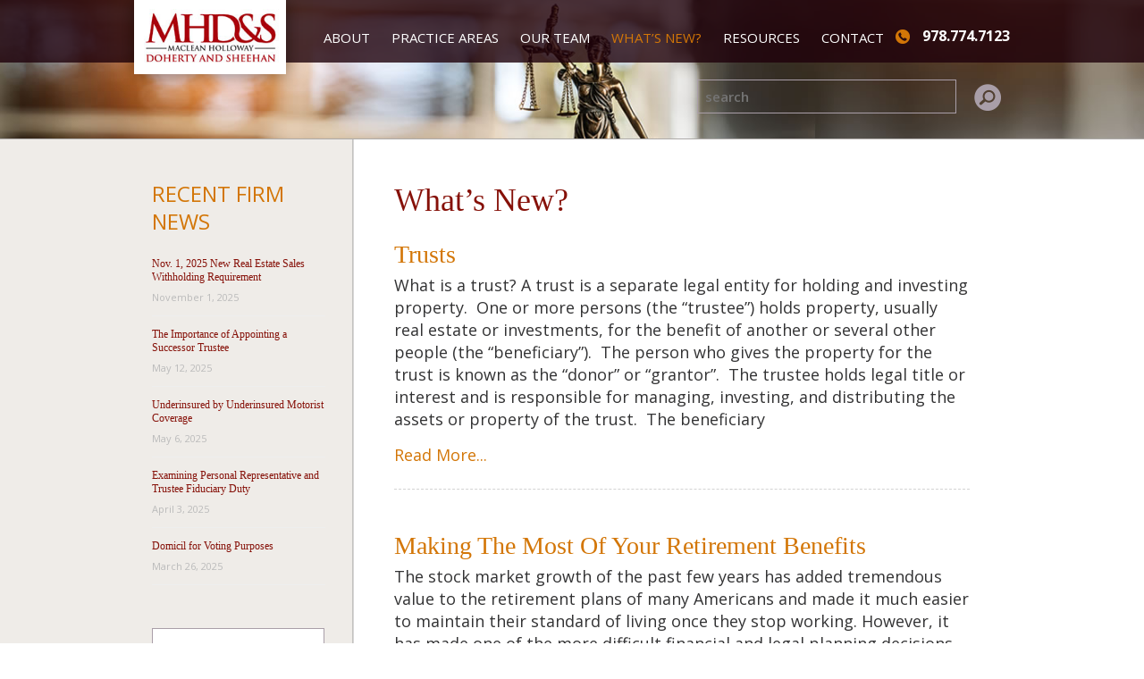

--- FILE ---
content_type: text/html; charset=UTF-8
request_url: https://mhdpc.com/blog/page/6/
body_size: 10987
content:
<!DOCTYPE html>
<html lang="en-US">
    <head>
        <meta charset="UTF-8" />
        <meta http-equiv="X-UA-Compatible" content="IE=edge,chrome=1">
        <title>What&#8217;s New? | MacLean Holloway Doherty &amp; Sheehan, P.C. | Page 6</title>
        <meta name="viewport" content="width=device-width, initial-scale=1.0">
        <meta name="description" content="">
        <link rel="pingback" href="" />
        

        
        <meta name="webdeveloper" content="Krack Media Web Design - Call us at 1-888-234-0113 or visit us at www.KrackMedia.com" />
        
        <!--[if lt IE 9]>
        <script src="//html5shim.googlecode.com/svn/trunk/html5.js"></script>
        <![endif]-->
        <!--[if (gte IE 6)&(lte IE 8)]>
          <script type="text/javascript" src="https://mhdpc.com/wp-content/themes/mhdpcv2/js/selectivizr-min.js"></script>
        <![endif]-->
    

        <script data-cfasync="false" data-no-defer="1" data-no-minify="1" data-no-optimize="1">var ewww_webp_supported=!1;function check_webp_feature(A,e){var w;e=void 0!==e?e:function(){},ewww_webp_supported?e(ewww_webp_supported):((w=new Image).onload=function(){ewww_webp_supported=0<w.width&&0<w.height,e&&e(ewww_webp_supported)},w.onerror=function(){e&&e(!1)},w.src="data:image/webp;base64,"+{alpha:"UklGRkoAAABXRUJQVlA4WAoAAAAQAAAAAAAAAAAAQUxQSAwAAAARBxAR/Q9ERP8DAABWUDggGAAAABQBAJ0BKgEAAQAAAP4AAA3AAP7mtQAAAA=="}[A])}check_webp_feature("alpha");</script><script data-cfasync="false" data-no-defer="1" data-no-minify="1" data-no-optimize="1">var Arrive=function(c,w){"use strict";if(c.MutationObserver&&"undefined"!=typeof HTMLElement){var r,a=0,u=(r=HTMLElement.prototype.matches||HTMLElement.prototype.webkitMatchesSelector||HTMLElement.prototype.mozMatchesSelector||HTMLElement.prototype.msMatchesSelector,{matchesSelector:function(e,t){return e instanceof HTMLElement&&r.call(e,t)},addMethod:function(e,t,r){var a=e[t];e[t]=function(){return r.length==arguments.length?r.apply(this,arguments):"function"==typeof a?a.apply(this,arguments):void 0}},callCallbacks:function(e,t){t&&t.options.onceOnly&&1==t.firedElems.length&&(e=[e[0]]);for(var r,a=0;r=e[a];a++)r&&r.callback&&r.callback.call(r.elem,r.elem);t&&t.options.onceOnly&&1==t.firedElems.length&&t.me.unbindEventWithSelectorAndCallback.call(t.target,t.selector,t.callback)},checkChildNodesRecursively:function(e,t,r,a){for(var i,n=0;i=e[n];n++)r(i,t,a)&&a.push({callback:t.callback,elem:i}),0<i.childNodes.length&&u.checkChildNodesRecursively(i.childNodes,t,r,a)},mergeArrays:function(e,t){var r,a={};for(r in e)e.hasOwnProperty(r)&&(a[r]=e[r]);for(r in t)t.hasOwnProperty(r)&&(a[r]=t[r]);return a},toElementsArray:function(e){return e=void 0!==e&&("number"!=typeof e.length||e===c)?[e]:e}}),e=(l.prototype.addEvent=function(e,t,r,a){a={target:e,selector:t,options:r,callback:a,firedElems:[]};return this._beforeAdding&&this._beforeAdding(a),this._eventsBucket.push(a),a},l.prototype.removeEvent=function(e){for(var t,r=this._eventsBucket.length-1;t=this._eventsBucket[r];r--)e(t)&&(this._beforeRemoving&&this._beforeRemoving(t),(t=this._eventsBucket.splice(r,1))&&t.length&&(t[0].callback=null))},l.prototype.beforeAdding=function(e){this._beforeAdding=e},l.prototype.beforeRemoving=function(e){this._beforeRemoving=e},l),t=function(i,n){var o=new e,l=this,s={fireOnAttributesModification:!1};return o.beforeAdding(function(t){var e=t.target;e!==c.document&&e!==c||(e=document.getElementsByTagName("html")[0]);var r=new MutationObserver(function(e){n.call(this,e,t)}),a=i(t.options);r.observe(e,a),t.observer=r,t.me=l}),o.beforeRemoving(function(e){e.observer.disconnect()}),this.bindEvent=function(e,t,r){t=u.mergeArrays(s,t);for(var a=u.toElementsArray(this),i=0;i<a.length;i++)o.addEvent(a[i],e,t,r)},this.unbindEvent=function(){var r=u.toElementsArray(this);o.removeEvent(function(e){for(var t=0;t<r.length;t++)if(this===w||e.target===r[t])return!0;return!1})},this.unbindEventWithSelectorOrCallback=function(r){var a=u.toElementsArray(this),i=r,e="function"==typeof r?function(e){for(var t=0;t<a.length;t++)if((this===w||e.target===a[t])&&e.callback===i)return!0;return!1}:function(e){for(var t=0;t<a.length;t++)if((this===w||e.target===a[t])&&e.selector===r)return!0;return!1};o.removeEvent(e)},this.unbindEventWithSelectorAndCallback=function(r,a){var i=u.toElementsArray(this);o.removeEvent(function(e){for(var t=0;t<i.length;t++)if((this===w||e.target===i[t])&&e.selector===r&&e.callback===a)return!0;return!1})},this},i=new function(){var s={fireOnAttributesModification:!1,onceOnly:!1,existing:!1};function n(e,t,r){return!(!u.matchesSelector(e,t.selector)||(e._id===w&&(e._id=a++),-1!=t.firedElems.indexOf(e._id)))&&(t.firedElems.push(e._id),!0)}var c=(i=new t(function(e){var t={attributes:!1,childList:!0,subtree:!0};return e.fireOnAttributesModification&&(t.attributes=!0),t},function(e,i){e.forEach(function(e){var t=e.addedNodes,r=e.target,a=[];null!==t&&0<t.length?u.checkChildNodesRecursively(t,i,n,a):"attributes"===e.type&&n(r,i)&&a.push({callback:i.callback,elem:r}),u.callCallbacks(a,i)})})).bindEvent;return i.bindEvent=function(e,t,r){t=void 0===r?(r=t,s):u.mergeArrays(s,t);var a=u.toElementsArray(this);if(t.existing){for(var i=[],n=0;n<a.length;n++)for(var o=a[n].querySelectorAll(e),l=0;l<o.length;l++)i.push({callback:r,elem:o[l]});if(t.onceOnly&&i.length)return r.call(i[0].elem,i[0].elem);setTimeout(u.callCallbacks,1,i)}c.call(this,e,t,r)},i},o=new function(){var a={};function i(e,t){return u.matchesSelector(e,t.selector)}var n=(o=new t(function(){return{childList:!0,subtree:!0}},function(e,r){e.forEach(function(e){var t=e.removedNodes,e=[];null!==t&&0<t.length&&u.checkChildNodesRecursively(t,r,i,e),u.callCallbacks(e,r)})})).bindEvent;return o.bindEvent=function(e,t,r){t=void 0===r?(r=t,a):u.mergeArrays(a,t),n.call(this,e,t,r)},o};d(HTMLElement.prototype),d(NodeList.prototype),d(HTMLCollection.prototype),d(HTMLDocument.prototype),d(Window.prototype);var n={};return s(i,n,"unbindAllArrive"),s(o,n,"unbindAllLeave"),n}function l(){this._eventsBucket=[],this._beforeAdding=null,this._beforeRemoving=null}function s(e,t,r){u.addMethod(t,r,e.unbindEvent),u.addMethod(t,r,e.unbindEventWithSelectorOrCallback),u.addMethod(t,r,e.unbindEventWithSelectorAndCallback)}function d(e){e.arrive=i.bindEvent,s(i,e,"unbindArrive"),e.leave=o.bindEvent,s(o,e,"unbindLeave")}}(window,void 0),ewww_webp_supported=!1;function check_webp_feature(e,t){var r;ewww_webp_supported?t(ewww_webp_supported):((r=new Image).onload=function(){ewww_webp_supported=0<r.width&&0<r.height,t(ewww_webp_supported)},r.onerror=function(){t(!1)},r.src="data:image/webp;base64,"+{alpha:"UklGRkoAAABXRUJQVlA4WAoAAAAQAAAAAAAAAAAAQUxQSAwAAAARBxAR/Q9ERP8DAABWUDggGAAAABQBAJ0BKgEAAQAAAP4AAA3AAP7mtQAAAA==",animation:"UklGRlIAAABXRUJQVlA4WAoAAAASAAAAAAAAAAAAQU5JTQYAAAD/////AABBTk1GJgAAAAAAAAAAAAAAAAAAAGQAAABWUDhMDQAAAC8AAAAQBxAREYiI/gcA"}[e])}function ewwwLoadImages(e){if(e){for(var t=document.querySelectorAll(".batch-image img, .image-wrapper a, .ngg-pro-masonry-item a, .ngg-galleria-offscreen-seo-wrapper a"),r=0,a=t.length;r<a;r++)ewwwAttr(t[r],"data-src",t[r].getAttribute("data-webp")),ewwwAttr(t[r],"data-thumbnail",t[r].getAttribute("data-webp-thumbnail"));for(var i=document.querySelectorAll("div.woocommerce-product-gallery__image"),r=0,a=i.length;r<a;r++)ewwwAttr(i[r],"data-thumb",i[r].getAttribute("data-webp-thumb"))}for(var n=document.querySelectorAll("video"),r=0,a=n.length;r<a;r++)ewwwAttr(n[r],"poster",e?n[r].getAttribute("data-poster-webp"):n[r].getAttribute("data-poster-image"));for(var o,l=document.querySelectorAll("img.ewww_webp_lazy_load"),r=0,a=l.length;r<a;r++)e&&(ewwwAttr(l[r],"data-lazy-srcset",l[r].getAttribute("data-lazy-srcset-webp")),ewwwAttr(l[r],"data-srcset",l[r].getAttribute("data-srcset-webp")),ewwwAttr(l[r],"data-lazy-src",l[r].getAttribute("data-lazy-src-webp")),ewwwAttr(l[r],"data-src",l[r].getAttribute("data-src-webp")),ewwwAttr(l[r],"data-orig-file",l[r].getAttribute("data-webp-orig-file")),ewwwAttr(l[r],"data-medium-file",l[r].getAttribute("data-webp-medium-file")),ewwwAttr(l[r],"data-large-file",l[r].getAttribute("data-webp-large-file")),null!=(o=l[r].getAttribute("srcset"))&&!1!==o&&o.includes("R0lGOD")&&ewwwAttr(l[r],"src",l[r].getAttribute("data-lazy-src-webp"))),l[r].className=l[r].className.replace(/\bewww_webp_lazy_load\b/,"");for(var s=document.querySelectorAll(".ewww_webp"),r=0,a=s.length;r<a;r++)e?(ewwwAttr(s[r],"srcset",s[r].getAttribute("data-srcset-webp")),ewwwAttr(s[r],"src",s[r].getAttribute("data-src-webp")),ewwwAttr(s[r],"data-orig-file",s[r].getAttribute("data-webp-orig-file")),ewwwAttr(s[r],"data-medium-file",s[r].getAttribute("data-webp-medium-file")),ewwwAttr(s[r],"data-large-file",s[r].getAttribute("data-webp-large-file")),ewwwAttr(s[r],"data-large_image",s[r].getAttribute("data-webp-large_image")),ewwwAttr(s[r],"data-src",s[r].getAttribute("data-webp-src"))):(ewwwAttr(s[r],"srcset",s[r].getAttribute("data-srcset-img")),ewwwAttr(s[r],"src",s[r].getAttribute("data-src-img"))),s[r].className=s[r].className.replace(/\bewww_webp\b/,"ewww_webp_loaded");window.jQuery&&jQuery.fn.isotope&&jQuery.fn.imagesLoaded&&(jQuery(".fusion-posts-container-infinite").imagesLoaded(function(){jQuery(".fusion-posts-container-infinite").hasClass("isotope")&&jQuery(".fusion-posts-container-infinite").isotope()}),jQuery(".fusion-portfolio:not(.fusion-recent-works) .fusion-portfolio-wrapper").imagesLoaded(function(){jQuery(".fusion-portfolio:not(.fusion-recent-works) .fusion-portfolio-wrapper").isotope()}))}function ewwwWebPInit(e){ewwwLoadImages(e),ewwwNggLoadGalleries(e),document.arrive(".ewww_webp",function(){ewwwLoadImages(e)}),document.arrive(".ewww_webp_lazy_load",function(){ewwwLoadImages(e)}),document.arrive("videos",function(){ewwwLoadImages(e)}),"loading"==document.readyState?document.addEventListener("DOMContentLoaded",ewwwJSONParserInit):("undefined"!=typeof galleries&&ewwwNggParseGalleries(e),ewwwWooParseVariations(e))}function ewwwAttr(e,t,r){null!=r&&!1!==r&&e.setAttribute(t,r)}function ewwwJSONParserInit(){"undefined"!=typeof galleries&&check_webp_feature("alpha",ewwwNggParseGalleries),check_webp_feature("alpha",ewwwWooParseVariations)}function ewwwWooParseVariations(e){if(e)for(var t=document.querySelectorAll("form.variations_form"),r=0,a=t.length;r<a;r++){var i=t[r].getAttribute("data-product_variations"),n=!1;try{for(var o in i=JSON.parse(i))void 0!==i[o]&&void 0!==i[o].image&&(void 0!==i[o].image.src_webp&&(i[o].image.src=i[o].image.src_webp,n=!0),void 0!==i[o].image.srcset_webp&&(i[o].image.srcset=i[o].image.srcset_webp,n=!0),void 0!==i[o].image.full_src_webp&&(i[o].image.full_src=i[o].image.full_src_webp,n=!0),void 0!==i[o].image.gallery_thumbnail_src_webp&&(i[o].image.gallery_thumbnail_src=i[o].image.gallery_thumbnail_src_webp,n=!0),void 0!==i[o].image.thumb_src_webp&&(i[o].image.thumb_src=i[o].image.thumb_src_webp,n=!0));n&&ewwwAttr(t[r],"data-product_variations",JSON.stringify(i))}catch(e){}}}function ewwwNggParseGalleries(e){if(e)for(var t in galleries){var r=galleries[t];galleries[t].images_list=ewwwNggParseImageList(r.images_list)}}function ewwwNggLoadGalleries(e){e&&document.addEventListener("ngg.galleria.themeadded",function(e,t){window.ngg_galleria._create_backup=window.ngg_galleria.create,window.ngg_galleria.create=function(e,t){var r=$(e).data("id");return galleries["gallery_"+r].images_list=ewwwNggParseImageList(galleries["gallery_"+r].images_list),window.ngg_galleria._create_backup(e,t)}})}function ewwwNggParseImageList(e){for(var t in e){var r=e[t];if(void 0!==r["image-webp"]&&(e[t].image=r["image-webp"],delete e[t]["image-webp"]),void 0!==r["thumb-webp"]&&(e[t].thumb=r["thumb-webp"],delete e[t]["thumb-webp"]),void 0!==r.full_image_webp&&(e[t].full_image=r.full_image_webp,delete e[t].full_image_webp),void 0!==r.srcsets)for(var a in r.srcsets)nggSrcset=r.srcsets[a],void 0!==r.srcsets[a+"-webp"]&&(e[t].srcsets[a]=r.srcsets[a+"-webp"],delete e[t].srcsets[a+"-webp"]);if(void 0!==r.full_srcsets)for(var i in r.full_srcsets)nggFSrcset=r.full_srcsets[i],void 0!==r.full_srcsets[i+"-webp"]&&(e[t].full_srcsets[i]=r.full_srcsets[i+"-webp"],delete e[t].full_srcsets[i+"-webp"])}return e}check_webp_feature("alpha",ewwwWebPInit);</script><meta name="dc.relation" content="https://mhdpc.com/blog/page/6/">
<meta name="dc.source" content="https://mhdpc.com/">
<meta name="dc.language" content="en_US">
<meta name="robots" content="index, follow, max-snippet:-1, max-image-preview:large, max-video-preview:-1">
<link rel="canonical" href="https://mhdpc.com/blog/page/6/">
<script id="website-schema" type="application/ld+json">{"@context":"https:\/\/schema.org","@type":"WebSite","name":"","alternateName":"MacLean Holloway Doherty &amp; Sheehan, P.C.","description":"","url":"https:\/\/mhdpc.com"}</script>
<meta property="og:url" content="https://mhdpc.com/blog/page/6/">
<meta property="og:site_name" content="MacLean Holloway Doherty &amp; Sheehan, P.C.">
<meta property="og:locale" content="en_US">
<meta property="og:type" content="website">
<meta name="twitter:card" content="summary">
<link rel='dns-prefetch' href='//ajax.googleapis.com' />

<style id='wp-img-auto-sizes-contain-inline-css' type='text/css'>
img:is([sizes=auto i],[sizes^="auto," i]){contain-intrinsic-size:3000px 1500px}
/*# sourceURL=wp-img-auto-sizes-contain-inline-css */
</style>

<link rel='stylesheet' id='wp-block-library-css' href='https://mhdpc.com/wp-includes/css/dist/block-library/style.min.css?ver=6.9' type='text/css' media='all' />
<style id='global-styles-inline-css' type='text/css'>
:root{--wp--preset--aspect-ratio--square: 1;--wp--preset--aspect-ratio--4-3: 4/3;--wp--preset--aspect-ratio--3-4: 3/4;--wp--preset--aspect-ratio--3-2: 3/2;--wp--preset--aspect-ratio--2-3: 2/3;--wp--preset--aspect-ratio--16-9: 16/9;--wp--preset--aspect-ratio--9-16: 9/16;--wp--preset--color--black: #000000;--wp--preset--color--cyan-bluish-gray: #abb8c3;--wp--preset--color--white: #ffffff;--wp--preset--color--pale-pink: #f78da7;--wp--preset--color--vivid-red: #cf2e2e;--wp--preset--color--luminous-vivid-orange: #ff6900;--wp--preset--color--luminous-vivid-amber: #fcb900;--wp--preset--color--light-green-cyan: #7bdcb5;--wp--preset--color--vivid-green-cyan: #00d084;--wp--preset--color--pale-cyan-blue: #8ed1fc;--wp--preset--color--vivid-cyan-blue: #0693e3;--wp--preset--color--vivid-purple: #9b51e0;--wp--preset--gradient--vivid-cyan-blue-to-vivid-purple: linear-gradient(135deg,rgb(6,147,227) 0%,rgb(155,81,224) 100%);--wp--preset--gradient--light-green-cyan-to-vivid-green-cyan: linear-gradient(135deg,rgb(122,220,180) 0%,rgb(0,208,130) 100%);--wp--preset--gradient--luminous-vivid-amber-to-luminous-vivid-orange: linear-gradient(135deg,rgb(252,185,0) 0%,rgb(255,105,0) 100%);--wp--preset--gradient--luminous-vivid-orange-to-vivid-red: linear-gradient(135deg,rgb(255,105,0) 0%,rgb(207,46,46) 100%);--wp--preset--gradient--very-light-gray-to-cyan-bluish-gray: linear-gradient(135deg,rgb(238,238,238) 0%,rgb(169,184,195) 100%);--wp--preset--gradient--cool-to-warm-spectrum: linear-gradient(135deg,rgb(74,234,220) 0%,rgb(151,120,209) 20%,rgb(207,42,186) 40%,rgb(238,44,130) 60%,rgb(251,105,98) 80%,rgb(254,248,76) 100%);--wp--preset--gradient--blush-light-purple: linear-gradient(135deg,rgb(255,206,236) 0%,rgb(152,150,240) 100%);--wp--preset--gradient--blush-bordeaux: linear-gradient(135deg,rgb(254,205,165) 0%,rgb(254,45,45) 50%,rgb(107,0,62) 100%);--wp--preset--gradient--luminous-dusk: linear-gradient(135deg,rgb(255,203,112) 0%,rgb(199,81,192) 50%,rgb(65,88,208) 100%);--wp--preset--gradient--pale-ocean: linear-gradient(135deg,rgb(255,245,203) 0%,rgb(182,227,212) 50%,rgb(51,167,181) 100%);--wp--preset--gradient--electric-grass: linear-gradient(135deg,rgb(202,248,128) 0%,rgb(113,206,126) 100%);--wp--preset--gradient--midnight: linear-gradient(135deg,rgb(2,3,129) 0%,rgb(40,116,252) 100%);--wp--preset--font-size--small: 13px;--wp--preset--font-size--medium: 20px;--wp--preset--font-size--large: 36px;--wp--preset--font-size--x-large: 42px;--wp--preset--spacing--20: 0.44rem;--wp--preset--spacing--30: 0.67rem;--wp--preset--spacing--40: 1rem;--wp--preset--spacing--50: 1.5rem;--wp--preset--spacing--60: 2.25rem;--wp--preset--spacing--70: 3.38rem;--wp--preset--spacing--80: 5.06rem;--wp--preset--shadow--natural: 6px 6px 9px rgba(0, 0, 0, 0.2);--wp--preset--shadow--deep: 12px 12px 50px rgba(0, 0, 0, 0.4);--wp--preset--shadow--sharp: 6px 6px 0px rgba(0, 0, 0, 0.2);--wp--preset--shadow--outlined: 6px 6px 0px -3px rgb(255, 255, 255), 6px 6px rgb(0, 0, 0);--wp--preset--shadow--crisp: 6px 6px 0px rgb(0, 0, 0);}:where(.is-layout-flex){gap: 0.5em;}:where(.is-layout-grid){gap: 0.5em;}body .is-layout-flex{display: flex;}.is-layout-flex{flex-wrap: wrap;align-items: center;}.is-layout-flex > :is(*, div){margin: 0;}body .is-layout-grid{display: grid;}.is-layout-grid > :is(*, div){margin: 0;}:where(.wp-block-columns.is-layout-flex){gap: 2em;}:where(.wp-block-columns.is-layout-grid){gap: 2em;}:where(.wp-block-post-template.is-layout-flex){gap: 1.25em;}:where(.wp-block-post-template.is-layout-grid){gap: 1.25em;}.has-black-color{color: var(--wp--preset--color--black) !important;}.has-cyan-bluish-gray-color{color: var(--wp--preset--color--cyan-bluish-gray) !important;}.has-white-color{color: var(--wp--preset--color--white) !important;}.has-pale-pink-color{color: var(--wp--preset--color--pale-pink) !important;}.has-vivid-red-color{color: var(--wp--preset--color--vivid-red) !important;}.has-luminous-vivid-orange-color{color: var(--wp--preset--color--luminous-vivid-orange) !important;}.has-luminous-vivid-amber-color{color: var(--wp--preset--color--luminous-vivid-amber) !important;}.has-light-green-cyan-color{color: var(--wp--preset--color--light-green-cyan) !important;}.has-vivid-green-cyan-color{color: var(--wp--preset--color--vivid-green-cyan) !important;}.has-pale-cyan-blue-color{color: var(--wp--preset--color--pale-cyan-blue) !important;}.has-vivid-cyan-blue-color{color: var(--wp--preset--color--vivid-cyan-blue) !important;}.has-vivid-purple-color{color: var(--wp--preset--color--vivid-purple) !important;}.has-black-background-color{background-color: var(--wp--preset--color--black) !important;}.has-cyan-bluish-gray-background-color{background-color: var(--wp--preset--color--cyan-bluish-gray) !important;}.has-white-background-color{background-color: var(--wp--preset--color--white) !important;}.has-pale-pink-background-color{background-color: var(--wp--preset--color--pale-pink) !important;}.has-vivid-red-background-color{background-color: var(--wp--preset--color--vivid-red) !important;}.has-luminous-vivid-orange-background-color{background-color: var(--wp--preset--color--luminous-vivid-orange) !important;}.has-luminous-vivid-amber-background-color{background-color: var(--wp--preset--color--luminous-vivid-amber) !important;}.has-light-green-cyan-background-color{background-color: var(--wp--preset--color--light-green-cyan) !important;}.has-vivid-green-cyan-background-color{background-color: var(--wp--preset--color--vivid-green-cyan) !important;}.has-pale-cyan-blue-background-color{background-color: var(--wp--preset--color--pale-cyan-blue) !important;}.has-vivid-cyan-blue-background-color{background-color: var(--wp--preset--color--vivid-cyan-blue) !important;}.has-vivid-purple-background-color{background-color: var(--wp--preset--color--vivid-purple) !important;}.has-black-border-color{border-color: var(--wp--preset--color--black) !important;}.has-cyan-bluish-gray-border-color{border-color: var(--wp--preset--color--cyan-bluish-gray) !important;}.has-white-border-color{border-color: var(--wp--preset--color--white) !important;}.has-pale-pink-border-color{border-color: var(--wp--preset--color--pale-pink) !important;}.has-vivid-red-border-color{border-color: var(--wp--preset--color--vivid-red) !important;}.has-luminous-vivid-orange-border-color{border-color: var(--wp--preset--color--luminous-vivid-orange) !important;}.has-luminous-vivid-amber-border-color{border-color: var(--wp--preset--color--luminous-vivid-amber) !important;}.has-light-green-cyan-border-color{border-color: var(--wp--preset--color--light-green-cyan) !important;}.has-vivid-green-cyan-border-color{border-color: var(--wp--preset--color--vivid-green-cyan) !important;}.has-pale-cyan-blue-border-color{border-color: var(--wp--preset--color--pale-cyan-blue) !important;}.has-vivid-cyan-blue-border-color{border-color: var(--wp--preset--color--vivid-cyan-blue) !important;}.has-vivid-purple-border-color{border-color: var(--wp--preset--color--vivid-purple) !important;}.has-vivid-cyan-blue-to-vivid-purple-gradient-background{background: var(--wp--preset--gradient--vivid-cyan-blue-to-vivid-purple) !important;}.has-light-green-cyan-to-vivid-green-cyan-gradient-background{background: var(--wp--preset--gradient--light-green-cyan-to-vivid-green-cyan) !important;}.has-luminous-vivid-amber-to-luminous-vivid-orange-gradient-background{background: var(--wp--preset--gradient--luminous-vivid-amber-to-luminous-vivid-orange) !important;}.has-luminous-vivid-orange-to-vivid-red-gradient-background{background: var(--wp--preset--gradient--luminous-vivid-orange-to-vivid-red) !important;}.has-very-light-gray-to-cyan-bluish-gray-gradient-background{background: var(--wp--preset--gradient--very-light-gray-to-cyan-bluish-gray) !important;}.has-cool-to-warm-spectrum-gradient-background{background: var(--wp--preset--gradient--cool-to-warm-spectrum) !important;}.has-blush-light-purple-gradient-background{background: var(--wp--preset--gradient--blush-light-purple) !important;}.has-blush-bordeaux-gradient-background{background: var(--wp--preset--gradient--blush-bordeaux) !important;}.has-luminous-dusk-gradient-background{background: var(--wp--preset--gradient--luminous-dusk) !important;}.has-pale-ocean-gradient-background{background: var(--wp--preset--gradient--pale-ocean) !important;}.has-electric-grass-gradient-background{background: var(--wp--preset--gradient--electric-grass) !important;}.has-midnight-gradient-background{background: var(--wp--preset--gradient--midnight) !important;}.has-small-font-size{font-size: var(--wp--preset--font-size--small) !important;}.has-medium-font-size{font-size: var(--wp--preset--font-size--medium) !important;}.has-large-font-size{font-size: var(--wp--preset--font-size--large) !important;}.has-x-large-font-size{font-size: var(--wp--preset--font-size--x-large) !important;}
/*# sourceURL=global-styles-inline-css */
</style>

<style id='classic-theme-styles-inline-css' type='text/css'>
/*! This file is auto-generated */
.wp-block-button__link{color:#fff;background-color:#32373c;border-radius:9999px;box-shadow:none;text-decoration:none;padding:calc(.667em + 2px) calc(1.333em + 2px);font-size:1.125em}.wp-block-file__button{background:#32373c;color:#fff;text-decoration:none}
/*# sourceURL=/wp-includes/css/classic-themes.min.css */
</style>
<link rel='stylesheet' id='widgetopts-styles-css' href='https://mhdpc.com/wp-content/plugins/widget-options/assets/css/widget-options.css?ver=4.1.3' type='text/css' media='all' />
<link rel='stylesheet' id='google-fonts-css' href='https://mhdpc.com/wp-content/cache/perfmatters/mhdpc.com/fonts/76a703b620c0.google-fonts.min.css' type='text/css' media='all' />
<link rel='stylesheet' id='style.css-css' href='https://mhdpc.com/wp-content/themes/mhdpcv2/style.css?ver=6.9' type='text/css' media='all' />
<link rel='stylesheet' id='responsive.css-css' href='https://mhdpc.com/wp-content/themes/mhdpcv2/responsive.css?ver=6.9' type='text/css' media='all' />
<link rel='stylesheet' id='wp-pagenavi-css' href='https://mhdpc.com/wp-content/plugins/wp-pagenavi/pagenavi-css.css?ver=2.70' type='text/css' media='all' />
<script type="text/javascript" src="https://ajax.googleapis.com/ajax/libs/jquery/1.9.1/jquery.min.js?ver=6.9" id="jquery-js"></script>
<script type="text/javascript" src="https://mhdpc.com/wp-content/themes/mhdpcv2/js/superfish.js?ver=6.9" id="superfish-js"></script>
<script type="text/javascript" src="https://mhdpc.com/wp-content/themes/mhdpcv2/js/respond.min.js?ver=6.9" id="respond.min-js"></script>
<script type="text/javascript" src="https://mhdpc.com/wp-content/themes/mhdpcv2/js/jquery.flexslider-min.js?ver=6.9" id="jquery.flexslider-min.js-js"></script>
<script type="text/javascript" src="https://mhdpc.com/wp-content/themes/mhdpcv2/js/jquery.magnific-popup.min.js?ver=6.9" id="jquery.magnific-popup.min.js-js"></script>
<script type="text/javascript" src="https://mhdpc.com/wp-content/themes/mhdpcv2/js/scripts.js?ver=6.9" id="myScript-js"></script>
<link rel="prev" href="https://mhdpc.com/blog/page/5/"><link rel="next" href="https://mhdpc.com/blog/page/7/"><link rel="https://api.w.org/" href="https://mhdpc.com/wp-json/" /><link rel="EditURI" type="application/rsd+xml" title="RSD" href="https://mhdpc.com/xmlrpc.php?rsd" />
<meta name="generator" content="WordPress 6.9" />
		<style type="text/css" id="wp-custom-css">
			.staff-container .single-staff .single-details h4 {
    font-size: 16px;
}

.category-13 .inner-content-area h1.title{
	font-size:0;
}

.category-13 .inner-content-area h1.title span{
	font-size:36px;
}		</style>
		
<script async src='https://www.googletagmanager.com/gtag/js?id=G-ZB6CRTSR57'></script><script>
window.dataLayer = window.dataLayer || [];
function gtag(){dataLayer.push(arguments);}gtag('js', new Date());
gtag('set', 'cookie_domain', 'auto');
gtag('set', 'cookie_flags', 'SameSite=None;Secure');

 gtag('config', 'G-ZB6CRTSR57' , {});

</script>

        
    <link rel='stylesheet' id='rpwe-style-css' href='https://mhdpc.com/wp-content/plugins/recent-posts-widget-extended/assets/css/rpwe-frontend.css?ver=2.0.2' type='text/css' media='all' />
</head>

    <body class="blog paged paged-6 wp-theme-mhdpcv2"> 
		
		<header class="header-content">
            
            <div class="container clearfix">
                
                <div class="logo clearfix">
                    <a href="https://mhdpc.com"><img src="https://mhdpc.com/wp-content/themes/mhdpcv2/img/logo.jpg" alt="MacLean Holloway Doherty &amp; Sheehan, P.C."></a>
                 </div>
                <!-- /.logo clearfix -->
                
                <div class="phone-info clearfix">
                    <a class="phone" target="_blank" href="tel:9787747123">978.774.7123</a>                </div>
                <!-- /.phone-info clearfix -->
                <div class="menu-container clearfix">
                    
                    <ul id="menu-top-menu" class="sf-menu top-menu clearfix"><li id="menu-item-27" class="menu-item menu-item-type-post_type menu-item-object-page menu-item-27"><a href="https://mhdpc.com/about/">About</a></li>
<li id="menu-item-32" class="menu-item menu-item-type-post_type menu-item-object-page menu-item-32"><a href="https://mhdpc.com/practice-areas/">Practice Areas</a></li>
<li id="menu-item-28" class="menu-item menu-item-type-post_type menu-item-object-page menu-item-28"><a href="https://mhdpc.com/attorneys/">Our Team</a></li>
<li id="menu-item-29" class="menu-item menu-item-type-post_type menu-item-object-page current-menu-item page_item page-item-13 current_page_item current_page_parent menu-item-29"><a href="https://mhdpc.com/blog/" aria-current="page">What&#8217;s New?</a></li>
<li id="menu-item-33" class="menu-item menu-item-type-post_type menu-item-object-page menu-item-33"><a href="https://mhdpc.com/resources/">Resources</a></li>
<li id="menu-item-30" class="menu-item menu-item-type-post_type menu-item-object-page menu-item-30"><a href="https://mhdpc.com/contact/">Contact</a></li>
</ul>
                    <nav id="m-menu" class="mobile-menu clearfix">
                            <span class="menu">Main Menu</span>
                            <ul id="menu-top-menu-1" class="m-top-menu clearfix"><li class="menu-item menu-item-type-post_type menu-item-object-page menu-item-27"><a href="https://mhdpc.com/about/">About</a></li>
<li class="menu-item menu-item-type-post_type menu-item-object-page menu-item-32"><a href="https://mhdpc.com/practice-areas/">Practice Areas</a></li>
<li class="menu-item menu-item-type-post_type menu-item-object-page menu-item-28"><a href="https://mhdpc.com/attorneys/">Our Team</a></li>
<li class="menu-item menu-item-type-post_type menu-item-object-page current-menu-item page_item page-item-13 current_page_item current_page_parent menu-item-29"><a href="https://mhdpc.com/blog/" aria-current="page">What&#8217;s New?</a></li>
<li class="menu-item menu-item-type-post_type menu-item-object-page menu-item-33"><a href="https://mhdpc.com/resources/">Resources</a></li>
<li class="menu-item menu-item-type-post_type menu-item-object-page menu-item-30"><a href="https://mhdpc.com/contact/">Contact</a></li>
</ul>    
                    </nav>

                </div>
                <!-- /.menu-container clearfix -->

            </div>
            <!-- /.container clearfix -->
        </header>

        
        
                          
              
            


        

        <section class="featured-image clearfix">

                
                    <img src='https://mhdpc.com/wp-content/uploads/2017/12/north-shore-massachusetts-law-firm-2.jpg' alt="Trusts">

                
            <div class="container clearfix">
                
                <form action="https://mhdpc.com/" method="get">
                    
                    <input type="text" name="s" id="search" placeholder="search" value="" />
                    <input type="submit" name="search" value="Search">
                </form>

            </div>
            <!-- /.container clearfix -->

        </section>
        <!-- /.featured-image -->
        
        <section class="main-container clearfix">
            
            <div class="container">
                
                <div class="right-content same-height clearfix">
                    
                    <div class="inner-content-area">

                        <h1 class="title">What&#8217;s New?</h1>
                        
                        
                                            
    <article class="post-style clearfix post-1153 post type-post status-publish format-standard hentry category-newsletters">

        
        <div class="post-content post-content-details full">
            

                            <h2 class="title"><a href="https://mhdpc.com/trusts/">Trusts</a></h2>
                        
            
            
            <p>What is a trust? A trust is a separate legal entity for holding and investing property.  One or more persons (the &#8220;trustee&#8221;) holds property, usually real estate or investments, for the benefit of another or several other people (the &#8220;beneficiary&#8221;).  The person who gives the property for the trust is known as the &#8220;donor&#8221; or &#8220;grantor&#8221;.  The trustee holds legal title or interest and is responsible for managing, investing, and distributing the assets or property of the trust.  The beneficiary</p>

            <a href="https://mhdpc.com/trusts/"> Read More...</a>
        </div>
        <!-- /.post-content -->

        
                        
    </article>
    <!-- /.post -->                
                        
                                            
    <article class="post-style clearfix post-1148 post type-post status-publish format-standard hentry category-newsletters">

        
        <div class="post-content post-content-details full">
            

                            <h2 class="title"><a href="https://mhdpc.com/making-the-most-of-your-retirement-benefits/">Making the Most of Your Retirement Benefits</a></h2>
                        
            
            
            <p>The stock market growth of the past few years has added tremendous value to the retirement plans of many Americans and made it much easier to maintain their standard of living once they stop working. However, it has made one of the more difficult financial and legal planning decisions facing most Americans that much more important.  Not only are the mandatory withdrawal rules complicated, but it&#8217;s impossible to predict how long you&#8217;re going to live.  Choices you make today, in</p>

            <a href="https://mhdpc.com/making-the-most-of-your-retirement-benefits/"> Read More...</a>
        </div>
        <!-- /.post-content -->

        
                        
    </article>
    <!-- /.post -->                
                        
                                            
    <article class="post-style clearfix post-1136 post type-post status-publish format-standard hentry category-newsletters">

        
        <div class="post-content post-content-details full">
            

                            <h2 class="title"><a href="https://mhdpc.com/the-basic-rules-of-nursing-home-medicaid-eligibility/">The Basic Rules of Nursing Home Medicaid Eligibility</a></h2>
                        
            
            
            <p>For all practical purposes in the United States the only &#8220;insurance&#8221; plan for long-term institutional care is Medicaid.  Medicare only pays for approximately 7 percent of skilled nursing care in the United States.  Private insurance pays for even less.  The result is that most people pay out of their own pockets for long-term care until they become eligible for Medicaid  While Medicare is an entitlement program, Medicaid is a form of welfare-or at least that&#8217;s how it began.  So to</p>

            <a href="https://mhdpc.com/the-basic-rules-of-nursing-home-medicaid-eligibility/"> Read More...</a>
        </div>
        <!-- /.post-content -->

        
                        
    </article>
    <!-- /.post -->                
                        
                                            
    <article class="post-style clearfix post-1131 post type-post status-publish format-standard hentry category-newsletters">

        
        <div class="post-content post-content-details full">
            

                            <h2 class="title"><a href="https://mhdpc.com/the-probate-process/">The Probate Process</a></h2>
                        
            
            
            <p>What is the Probate Process? Probate is the process by which a deceased person&#8217;s property, known as the &#8220;estate,&#8221; is passed to his or her heirs and legatees (people named in the will).  The entire process, supervised by the probate court, usually takes about a year.  However, substantial distributions from the estate can be made in the interim. What property is subject to the probate process? The probate estate includes all property held in the decedent&#8217;s name.  Certain kinds of</p>

            <a href="https://mhdpc.com/the-probate-process/"> Read More...</a>
        </div>
        <!-- /.post-content -->

        
                        
    </article>
    <!-- /.post -->                
                        
                                            
    <article class="post-style clearfix post-1157 post type-post status-publish format-standard hentry category-newsletters">

        
        <div class="post-content post-content-details full">
            

                            <h2 class="title"><a href="https://mhdpc.com/estate-planning-terms/">Estate Planning Terms</a></h2>
                        
            
            
            <p>No one likes to think about one&#8217;s own death.  However, planning ahead can help your family avoid unnecessary complications, delay and expense.  This may be done through wills, trusts, joint ownership, and life insurance.  In addition, modern estate planning also includes &#8220;life&#8221; planning through powers of attorney and health care proxies.  These enable someone else to act for you in the event of your incapacity.  Understanding the following terms is the first step toward planning your estate.  However, no estate</p>

            <a href="https://mhdpc.com/estate-planning-terms/"> Read More...</a>
        </div>
        <!-- /.post-content -->

        
                        
    </article>
    <!-- /.post -->                
                                                    <div class="page-navigation clearfix"><div class='wp-pagenavi' role='navigation'>
<span class='pages'>Page 6 of 9</span><a class="first" aria-label="First Page" href="https://mhdpc.com/blog/">&laquo; First</a><a class="previouspostslink" rel="prev" aria-label="Previous Page" href="https://mhdpc.com/blog/page/5/">&laquo;</a><span class='extend'>...</span><a class="page smaller" title="Page 4" href="https://mhdpc.com/blog/page/4/">4</a><a class="page smaller" title="Page 5" href="https://mhdpc.com/blog/page/5/">5</a><span aria-current='page' class='current'>6</span><a class="page larger" title="Page 7" href="https://mhdpc.com/blog/page/7/">7</a><a class="page larger" title="Page 8" href="https://mhdpc.com/blog/page/8/">8</a><span class='extend'>...</span><a class="nextpostslink" rel="next" aria-label="Next Page" href="https://mhdpc.com/blog/page/7/">&raquo;</a><a class="last" aria-label="Last Page" href="https://mhdpc.com/blog/page/9/">Last &raquo;</a>
</div></div> 
                         

                    </div>
                    <!-- /.inner-content-area -->
                    

                </div>
                <!-- /.right-content clearfix -->

                <div class="left-sidebar same-height clearfix">
                    <div class="inner-sidebar-area clearfix">
                        <div class="widget widget-container clearfix"><h3 class="title">Recent Firm News</h3><div  class="rpwe-block"><ul class="rpwe-ul"><li class="rpwe-li rpwe-clearfix"><h3 class="rpwe-title"><a href="https://mhdpc.com/nov-1-2025-new-real-estate-sales-withholding-requirement/" target="_self">Nov. 1, 2025 New Real Estate Sales Withholding Requirement</a></h3><time class="rpwe-time published" datetime="2025-11-01T21:10:38-04:00">November 1, 2025</time></li><li class="rpwe-li rpwe-clearfix"><h3 class="rpwe-title"><a href="https://mhdpc.com/the-importance-of-appointing-a-successor-trustee/" target="_self">The Importance of Appointing a Successor Trustee</a></h3><time class="rpwe-time published" datetime="2025-05-12T08:13:30-04:00">May 12, 2025</time></li><li class="rpwe-li rpwe-clearfix"><h3 class="rpwe-title"><a href="https://mhdpc.com/underinsured-by-underinsured-motorist-coverage/" target="_self">Underinsured by Underinsured Motorist Coverage</a></h3><time class="rpwe-time published" datetime="2025-05-06T14:17:46-04:00">May 6, 2025</time></li><li class="rpwe-li rpwe-clearfix"><h3 class="rpwe-title"><a href="https://mhdpc.com/examining-personal-representative-and-trustee-fiduciary-duty/" target="_self">Examining Personal Representative and Trustee Fiduciary Duty</a></h3><time class="rpwe-time published" datetime="2025-04-03T10:02:53-04:00">April 3, 2025</time></li><li class="rpwe-li rpwe-clearfix"><h3 class="rpwe-title"><a href="https://mhdpc.com/domicil-for-voting-purposes/" target="_self">Domicil for Voting Purposes</a></h3><time class="rpwe-time published" datetime="2025-03-26T12:28:04-04:00">March 26, 2025</time></li></ul></div><!-- Generated by http://wordpress.org/plugins/recent-posts-widget-extended/ --></div><div class="widget widget-container clearfix"><form role="search" method="get" id="searchform" class="searchform" action="https://mhdpc.com/">
				<div>
					<label class="screen-reader-text" for="s">Search for:</label>
					<input type="text" value="" name="s" id="s" />
					<input type="submit" id="searchsubmit" value="Search" />
				</div>
			</form></div>                    </div>
                    <!-- /.inner-sidebar-area clearfix -->
                </div>
                <!-- /.left-sidebar clearfix -->

            </div>
            <!-- /.container -->

        </section>
        <!-- /.main-container clearfix -->

        

        <section class="top-footer clearfix">
            <div class="container clearfix">
                <div class="footer-widget-area clearfix">
                    
                    <div class="textwidget"><p><a class="footer-logo" href="https://mhdpc.com/"></a></p>
</div>                </div>
                <!-- /.footer-widget-area clearfix -->
                <div class="footer-widget-area clearfix">
                    
                    <h3 class="title">CONTACT</h3><div class="textwidget"><p>ph 978.774.7123<br />
fx 978-774-7164</p>
<p><a href="/cdn-cgi/l/email-protection#5e373038311e33363a2e3d703d3133"><span class="__cf_email__" data-cfemail="7910171f163914111d091a571a1614">[email&#160;protected]</span></a></p>
<p>8 Essex Center Drive<br />
Peabody, MA 01960</p>
</div>                </div>
                <!-- /.footer-widget-area clearfix -->
                <div class="footer-widget-area clearfix">
                    
                    <h3 class="title">GET THE LATEST NEWS</h3><div class="textwidget"><p>Text here about signing up for the newsletter.</p>
<p>                    <a href="#" class="btn">Sign Up</a></p>
</div>                </div>
                <!-- /.footer-widget-area clearfix -->
                <div class="footer-widget-area clearfix">
                    
                    <h3 class="title">DIRECTIONS</h3><div class="textwidget"><p><a href="https://maps.google.com/maps?ll=42.539813,-70.95093&amp;z=16&amp;t=m&amp;hl=en-US&amp;gl=US&amp;mapclient=embed&amp;cid=5036730726342806176" target="_blank" rel="noopener"><img class="alignnone wp-image-2070 size-medium" src="https://mhdpc.com/wp-content/uploads/2022/05/MH-map.r2-01.svg" alt="" width="300" height="300" /></a></p>
</div>                </div>
                <!-- /.footer-widget-area clearfix -->
            </div>
            <!-- /.container clearfix -->
        </section>
        <!-- /.top-footer clearfix -->

        <footer>
            <div class="container clearfix">
                
                <div class="footer-menu clearfix">
                     <ul id="menu-footer-menu" class="clearfix"><li id="menu-item-36" class="menu-item menu-item-type-post_type menu-item-object-page menu-item-36"><a href="https://mhdpc.com/contact/">Contact</a></li>
<li id="menu-item-37" class="menu-item menu-item-type-custom menu-item-object-custom menu-item-37"><a target="_blank" href="https://krackmedia.com/">Site by Krack Media</a></li>
</ul>                </div>

                <div class="copyright clearfix">
                    <div class="textwidget"><p>Copyright © 2026 MacLean Holloway Doherty & Sheehan, P.C. - ALL RIGHTS RESERVED    <a href="https://mhdpc.com/disclaimer/">Disclaimer </a>  </p>
</div>                    
                </div>
                <!-- /.copyright clearfix -->

            </div>
            <!-- /.container clearfix -->
        </footer>
        <script data-cfasync="false" src="/cdn-cgi/scripts/5c5dd728/cloudflare-static/email-decode.min.js"></script><script type="speculationrules">
{"prefetch":[{"source":"document","where":{"and":[{"href_matches":"/*"},{"not":{"href_matches":["/wp-*.php","/wp-admin/*","/wp-content/uploads/*","/wp-content/*","/wp-content/plugins/*","/wp-content/themes/mhdpcv2/*","/*\\?(.+)"]}},{"not":{"selector_matches":"a[rel~=\"nofollow\"]"}},{"not":{"selector_matches":".no-prefetch, .no-prefetch a"}}]},"eagerness":"conservative"}]}
</script>
<script type="text/javascript" src="https://mhdpc.com/wp-includes/js/hoverIntent.min.js?ver=1.10.2" id="hoverIntent-js"></script>
    <script defer src="https://static.cloudflareinsights.com/beacon.min.js/vcd15cbe7772f49c399c6a5babf22c1241717689176015" integrity="sha512-ZpsOmlRQV6y907TI0dKBHq9Md29nnaEIPlkf84rnaERnq6zvWvPUqr2ft8M1aS28oN72PdrCzSjY4U6VaAw1EQ==" data-cf-beacon='{"version":"2024.11.0","token":"510dff33609b4e469d4b26a76aeb41ab","r":1,"server_timing":{"name":{"cfCacheStatus":true,"cfEdge":true,"cfExtPri":true,"cfL4":true,"cfOrigin":true,"cfSpeedBrain":true},"location_startswith":null}}' crossorigin="anonymous"></script>
</body>
</html>

<!-- Page cached by LiteSpeed Cache 7.7 on 2026-01-21 02:22:20 -->

--- FILE ---
content_type: text/css
request_url: https://mhdpc.com/wp-content/themes/mhdpcv2/style.css?ver=6.9
body_size: 6484
content:
/*
Theme Name: MacLean Holloway Doherty & Sheehan, P.C.
Theme URI: http://mhdpc.com/
Description: An awesome theme developed by KrackMedia
Author: Md. Abu Jubaer Piash
Author URI: http://www.piash.net
Version: 1.0
*/
/* http://meyerweb.com/eric/tools/css/reset/ 
   v2.0 | 20110126
   License: none (public domain)
*/
html,
body,
div,
span,
applet,
object,
iframe,
h1,
h2,
h3,
h4,
h5,
h6,
p,
blockquote,
pre,
a,
abbr,
acronym,
address,
big,
cite,
code,
del,
dfn,
em,
img,
ins,
kbd,
q,
s,
samp,
small,
strike,
strong,
sub,
sup,
tt,
var,
b,
u,
i,
center,
dl,
dt,
dd,
ol,
ul,
li,
fieldset,
form,
label,
legend,
table,
caption,
tbody,
tfoot,
thead,
tr,
th,
td,
article,
aside,
canvas,
details,
embed,
figure,
figcaption,
footer,
header,
hgroup,
menu,
nav,
output,
ruby,
section,
summary,
time,
mark,
audio,
video {
  margin: 0;
  padding: 0;
  border: 0;
}
/* HTML5 display-role reset for older browsers */
article,
aside,
details,
figcaption,
figure,
footer,
header,
hgroup,
menu,
nav,
section {
  display: block;
}
body {
  line-height: 1;
}
ol,
ul {
  list-style: none;
}
blockquote,
q {
  quotes: none;
}
blockquote:before,
blockquote:after,
q:before,
q:after {
  content: '';
  content: none;
}
table {
  border-collapse: collapse;
  border-spacing: 0;
}
* {
  -webkit-box-sizing: border-box;
  -moz-box-sizing: border-box;
  box-sizing: border-box;
  -webkit-font-smoothing: antialiased;
  text-rendering: optimizeLegibility;
}
a {
  color: #d37607;
  -webkit-transition: all 300ms ease;
  -moz-transition: all 300ms ease;
  -ms-transition: all 300ms ease;
  -o-transition: all 300ms ease;
  transition: all 300ms ease;
  text-decoration: none;
}
a:hover {
  -webkit-transition: all 300ms ease;
  -moz-transition: all 300ms ease;
  -ms-transition: all 300ms ease;
  -o-transition: all 300ms ease;
  transition: all 300ms ease;
  text-decoration: none;
  color: #d37607;
}
.clearfix:before,
.clearfix:after {
  content: " ";
  display: table;
}
.clearfix:after {
  clear: both;
}
.clearfix {
  *zoom: 1;
}
img.alignleft {
  float: left;
  margin: 5px 10px 5px 0;
}
img.alignright {
  float: right;
  margin: 5px 0 5px 10px;
}
img.aligncenter {
  margin: 5px auto;
  float: none;
  display: block;
}
.displayNone {
  display: none;
}
.wp-caption.alignleft {
  float: left;
  margin-left: 0;
  margin-right: 5px;
}
.wp-caption.aligncenter {
  margin-left: auto;
  margin-right: auto;
}
.wp-caption.alignright {
  float: right;
  margin-left: 5px;
  margin-right: 0;
}
.wp-caption {
  border: 1px solid #ddd;
  text-align: center;
  background-color: #f3f3f3;
  padding-top: 4px;
  margin: 10px;
  -moz-border-radius: 3px;
  -khtml-border-radius: 3px;
  -webkit-border-radius: 3px;
  border-radius: 3px;
}
.wp-caption img {
  margin: 0;
  padding: 0;
  border: 0 none;
}
.wp-caption p.wp-caption-text {
  font-size: 11px;
  line-height: 17px;
  padding: 0 4px 5px;
  margin: 0;
  margin-bottom: 0px!important;
}
img,
table,
input[type="text"],
input[type="email"],
input[type="password"],
textarea,
iframe {
  max-width: 100%!important;
}
img {
  height: auto;
}
/*--------------------------------------------------------------
# Forms
--------------------------------------------------------------*/
.btn,
button,
input[type="button"],
input[type="reset"],
input[type="submit"] {
  border: 0;
  background: #f28b00;
  cursor: pointer;
  padding: 15px 70px 15px 25px;
  line-height: 1;
  font-size: 16px;
  color: white;
  text-transform: uppercase;
  font-family: 'Open Sans', sans-serif;
  position: relative;
  display: inline-block;
  *display: inline;
  *zoom: 1;
}
.btn:after,
button:after,
input[type="button"]:after,
input[type="reset"]:after,
input[type="submit"]:after {
  background: url('img/sprites.png') no-repeat -12px -113px;
  width: 25px;
  height: 25px;
  display: block;
  content: "";
  right: 20px;
  top: 50%;
  -webkit-transform: translateY(-50%);
  -ms-transform: translateY(-50%);
  transform: translateY(-50%);
  position: absolute;
}
.btn:hover,
button:hover,
input[type="button"]:hover,
input[type="reset"]:hover,
input[type="submit"]:hover {
  color: white;
  background: #a9000b;
}
.btn:hover:after,
button:hover:after,
input[type="button"]:hover:after,
input[type="reset"]:hover:after,
input[type="submit"]:hover:after {
  background-position: -12px -63px;
}
input[type="submit"] {
  padding-right: 25px;
}
input[type="text"],
input[type="email"],
input[type="url"],
input[type="password"],
input[type="search"],
textarea {
  color: #666;
  border: 1px solid #a99ea8;
  padding: 8px;
  font-family: 'Open Sans', sans-serif;
  font-weight: 600;
  outline: none;
}
textarea {
  padding-left: 3px;
  width: 100%;
}
/****************************************************************************/
/* Navigation */
/****************************************************************************/
.sf-menu,
.sf-menu * {
  margin: 0;
  padding: 0;
  list-style: none;
}
.sf-menu {
  position: relative;
  z-index: 100;
}
.sf-menu li {
  position: relative;
}
.sf-menu ul {
  position: absolute;
  display: none;
  top: 100%;
  left: 0;
  z-index: 1000000;
}
.sf-menu > li {
  float: left;
}
.sf-menu li:hover > ul,
.sf-menu li.sfHover > ul {
  display: block;
}
.sf-menu a {
  display: block;
  position: relative;
}
.sf-menu ul ul {
  top: 0;
  left: 100%;
}
/* Responsive Video */
.video-wrapper {
  max-width: 600px;
  margin: 20px auto;
}
.video-container {
  position: relative;
  padding-bottom: 56.25%;
  padding-top: 30px;
  height: 0;
  overflow: hidden;
}
.video-container iframe,
.video-container object,
.video-container embed {
  position: absolute;
  top: 0;
  left: 0;
  width: 100%;
  height: 100%;
}
/*
 * jQuery FlexSlider v2.2.0
 * http://www.woothemes.com/flexslider/
 *
 * Copyright 2012 WooThemes
 * Free to use under the GPLv2 license.
 * http://www.gnu.org/licenses/gpl-2.0.html
 *
 * Contributing author: Tyler Smith (@mbmufffin)
 */
/* Browser Resets
*********************************/
.flex-container a:active,
.flexslider a:active,
.flex-container a:focus,
.flexslider a:focus {
  outline: none;
}
.slides,
.flex-control-nav,
.flex-direction-nav {
  margin: 0;
  padding: 0;
  list-style: none;
}
/* Icon Fonts
*********************************/
/* Font-face Icons */
/* FlexSlider Necessary Styles
*********************************/
.flexslider {
  margin: 0;
  padding: 0;
}
.flexslider .slides > li {
  display: none;
  -webkit-backface-visibility: hidden;
}
/* Hide the slides before the JS is loaded. Avoids image jumping */
.flexslider .slides img {
  width: 100%;
  display: block;
}
.flex-pauseplay span {
  text-transform: capitalize;
}
/* Clearfix for the .slides element */
.slides:after {
  content: "\0020";
  display: block;
  clear: both;
  visibility: hidden;
  line-height: 0;
  height: 0;
}
html[xmlns] .slides {
  display: block;
}
* html .slides {
  height: 1%;
}
/* No JavaScript Fallback */
/* If you are not using another script, such as Modernizr, make sure you
 * include js that eliminates this class on page load */
.no-js .slides > li:first-child {
  display: block;
}
/* FlexSlider Default Theme
*********************************/
.flexslider {
  position: relative;
  zoom: 1;
}
.flex-viewport {
  max-height: 2000px;
  -webkit-transition: all 1s ease;
  -moz-transition: all 1s ease;
  -o-transition: all 1s ease;
  transition: all 1s ease;
}
.loading .flex-viewport {
  max-height: 300px;
}
.flexslider .slides {
  zoom: 1;
}
.carousel li {
  margin-right: 5px;
}
/* Direction Nav */
.flex-direction-nav {
  *height: 0;
}
.flex-direction-nav a {
  display: block;
  width: 40px;
  height: 40px;
  margin: -20px 0 0;
  position: absolute;
  top: 50%;
  z-index: 10;
  overflow: hidden;
  opacity: 0;
  cursor: pointer;
  color: rgba(0, 0, 0, 0.8);
  text-shadow: 1px 1px 0 rgba(255, 255, 255, 0.3);
  -webkit-transition: all .3s ease;
  -moz-transition: all .3s ease;
  transition: all .3s ease;
}
.flex-direction-nav .flex-prev {
  left: -50px;
}
.flex-direction-nav .flex-next {
  right: -50px;
  text-align: right;
}
.flexslider:hover .flex-prev {
  opacity: 0.7;
  left: 10px;
}
.flexslider:hover .flex-next {
  opacity: 0.7;
  right: 10px;
}
.flexslider:hover .flex-next:hover,
.flexslider:hover .flex-prev:hover {
  opacity: 1;
}
.flex-direction-nav .flex-disabled {
  opacity: 0!important;
  filter: alpha(opacity=0);
  cursor: default;
}
.flex-direction-nav a:before {
  font-family: "flexslider-icon";
  font-size: 40px;
  display: inline-block;
  content: '\f001';
}
.flex-direction-nav a.flex-next:before {
  content: '\f002';
}
/* Pause/Play */
.flex-pauseplay a {
  display: block;
  width: 20px;
  height: 20px;
  position: absolute;
  bottom: 5px;
  left: 10px;
  opacity: 0.8;
  z-index: 10;
  overflow: hidden;
  cursor: pointer;
  color: #000;
}
.flex-pauseplay a:before {
  font-family: "flexslider-icon";
  font-size: 20px;
  display: inline-block;
  content: '\f004';
}
.flex-pauseplay a:hover {
  opacity: 1;
}
.flex-pauseplay a.flex-play:before {
  content: '\f003';
}
/* Control Nav */
.flex-control-nav {
  width: 100%;
  position: absolute;
  bottom: -40px;
  text-align: center;
}
.flex-control-nav li {
  margin: 0 6px;
  display: inline-block;
  zoom: 1;
  *display: inline;
}
.flex-control-paging li a {
  width: 11px;
  height: 11px;
  display: block;
  background: #666;
  background: rgba(0, 0, 0, 0.5);
  cursor: pointer;
  text-indent: -9999px;
  -webkit-border-radius: 20px;
  -moz-border-radius: 20px;
  -o-border-radius: 20px;
  border-radius: 20px;
  -webkit-box-shadow: inset 0 0 3px rgba(0, 0, 0, 0.3);
  -moz-box-shadow: inset 0 0 3px rgba(0, 0, 0, 0.3);
  -o-box-shadow: inset 0 0 3px rgba(0, 0, 0, 0.3);
  box-shadow: inset 0 0 3px rgba(0, 0, 0, 0.3);
}
.flex-control-paging li a:hover {
  background: #333;
  background: rgba(0, 0, 0, 0.7);
}
.flex-control-paging li a.flex-active {
  background: #000;
  background: rgba(0, 0, 0, 0.9);
  cursor: default;
}
.flex-control-thumbs {
  margin: 5px 0 0;
  position: static;
  overflow: hidden;
}
.flex-control-thumbs li {
  width: 25%;
  float: left;
  margin: 0;
}
.flex-control-thumbs img {
  width: 100%;
  display: block;
  opacity: .7;
  cursor: pointer;
}
.flex-control-thumbs img:hover {
  opacity: 1;
}
.flex-control-thumbs .flex-active {
  opacity: 1;
  cursor: default;
}
@media screen and (max-width: 860px) {
  .flex-direction-nav .flex-prev {
    opacity: 1;
    left: 10px;
  }
  .flex-direction-nav .flex-next {
    opacity: 1;
    right: 10px;
  }
}
/* Magnific Popup CSS */
.mfp-bg {
  top: 0;
  left: 0;
  width: 100%;
  height: 100%;
  z-index: 1042;
  overflow: hidden;
  position: fixed;
  background: #0b0b0b;
  opacity: 0.8;
}
.mfp-wrap {
  top: 0;
  left: 0;
  width: 100%;
  height: 100%;
  z-index: 1043;
  position: fixed;
  outline: none !important;
  -webkit-backface-visibility: hidden;
}
.mfp-container {
  text-align: center;
  position: absolute;
  width: 100%;
  height: 100%;
  left: 0;
  top: 0;
  padding: 0 8px;
  box-sizing: border-box;
}
.mfp-container:before {
  content: '';
  display: inline-block;
  height: 100%;
  vertical-align: middle;
}
.mfp-align-top .mfp-container:before {
  display: none;
}
.mfp-content {
  position: relative;
  display: inline-block;
  vertical-align: middle;
  margin: 0 auto;
  text-align: left;
  z-index: 1045;
}
.mfp-inline-holder .mfp-content,
.mfp-ajax-holder .mfp-content {
  width: 100%;
  cursor: auto;
}
.mfp-ajax-cur {
  cursor: progress;
}
.mfp-zoom-out-cur,
.mfp-zoom-out-cur .mfp-image-holder .mfp-close {
  cursor: -moz-zoom-out;
  cursor: -webkit-zoom-out;
  cursor: zoom-out;
}
.mfp-zoom {
  cursor: pointer;
  cursor: -webkit-zoom-in;
  cursor: -moz-zoom-in;
  cursor: zoom-in;
}
.mfp-auto-cursor .mfp-content {
  cursor: auto;
}
.mfp-close,
.mfp-arrow,
.mfp-preloader,
.mfp-counter {
  -webkit-user-select: none;
  -moz-user-select: none;
  user-select: none;
}
.mfp-loading.mfp-figure {
  display: none;
}
.mfp-hide {
  display: none !important;
}
.mfp-preloader {
  color: #CCC;
  position: absolute;
  top: 50%;
  width: auto;
  text-align: center;
  margin-top: -0.8em;
  left: 8px;
  right: 8px;
  z-index: 1044;
}
.mfp-preloader a {
  color: #CCC;
}
.mfp-preloader a:hover {
  color: #FFF;
}
.mfp-s-ready .mfp-preloader {
  display: none;
}
.mfp-s-error .mfp-content {
  display: none;
}
button.mfp-close,
button.mfp-arrow {
  overflow: visible;
  cursor: pointer;
  background: transparent;
  border: 0;
  -webkit-appearance: none;
  display: block;
  outline: none;
  padding: 0;
  z-index: 1046;
  box-shadow: none;
  touch-action: manipulation;
}
button::-moz-focus-inner {
  padding: 0;
  border: 0;
}
.mfp-close {
  width: 44px;
  height: 44px;
  line-height: 44px;
  position: absolute;
  right: 0;
  top: 0;
  text-decoration: none;
  text-align: center;
  opacity: 0.65;
  padding: 0 0 18px 10px;
  color: #FFF;
  font-style: normal;
  font-size: 28px;
  font-family: Arial, Baskerville, monospace;
}
.mfp-close:hover,
.mfp-close:focus {
  opacity: 1;
}
.mfp-close:active {
  top: 1px;
}
.mfp-close-btn-in .mfp-close {
  color: #333;
}
.mfp-image-holder .mfp-close,
.mfp-iframe-holder .mfp-close {
  color: #FFF;
  right: -6px;
  text-align: right;
  padding-right: 6px;
  width: 100%;
}
.mfp-counter {
  position: absolute;
  top: 0;
  right: 0;
  color: #CCC;
  font-size: 12px;
  line-height: 18px;
  white-space: nowrap;
}
.mfp-arrow {
  position: absolute;
  opacity: 0.65;
  margin: 0;
  top: 50%;
  margin-top: -55px;
  padding: 0;
  width: 90px;
  height: 110px;
  -webkit-tap-highlight-color: transparent;
}
.mfp-arrow:active {
  margin-top: -54px;
}
.mfp-arrow:hover,
.mfp-arrow:focus {
  opacity: 1;
}
.mfp-arrow:before,
.mfp-arrow:after {
  content: '';
  display: block;
  width: 0;
  height: 0;
  position: absolute;
  left: 0;
  top: 0;
  margin-top: 35px;
  margin-left: 35px;
  border: medium inset transparent;
}
.mfp-arrow:after {
  border-top-width: 13px;
  border-bottom-width: 13px;
  top: 8px;
}
.mfp-arrow:before {
  border-top-width: 21px;
  border-bottom-width: 21px;
  opacity: 0.7;
}
.mfp-arrow-left {
  left: 0;
}
.mfp-arrow-left:after {
  border-right: 17px solid #FFF;
  margin-left: 31px;
}
.mfp-arrow-left:before {
  margin-left: 25px;
  border-right: 27px solid #3F3F3F;
}
.mfp-arrow-right {
  right: 0;
}
.mfp-arrow-right:after {
  border-left: 17px solid #FFF;
  margin-left: 39px;
}
.mfp-arrow-right:before {
  border-left: 27px solid #3F3F3F;
}
.mfp-iframe-holder {
  padding-top: 40px;
  padding-bottom: 40px;
}
.mfp-iframe-holder .mfp-content {
  line-height: 0;
  width: 100%;
  max-width: 900px;
}
.mfp-iframe-holder .mfp-close {
  top: -40px;
}
.mfp-iframe-scaler {
  width: 100%;
  height: 0;
  overflow: hidden;
  padding-top: 56.25%;
}
.mfp-iframe-scaler iframe {
  position: absolute;
  display: block;
  top: 0;
  left: 0;
  width: 100%;
  height: 100%;
  box-shadow: 0 0 8px rgba(0, 0, 0, 0.6);
  background: #000;
}
/* Main image in popup */
img.mfp-img {
  width: auto;
  max-width: 100%;
  height: auto;
  display: block;
  line-height: 0;
  box-sizing: border-box;
  padding: 40px 0 40px;
  margin: 0 auto;
}
/* The shadow behind the image */
.mfp-figure {
  line-height: 0;
}
.mfp-figure:after {
  content: '';
  position: absolute;
  left: 0;
  top: 40px;
  bottom: 40px;
  display: block;
  right: 0;
  width: auto;
  height: auto;
  z-index: -1;
  box-shadow: 0 0 8px rgba(0, 0, 0, 0.6);
  background: #444;
}
.mfp-figure small {
  color: #BDBDBD;
  display: block;
  font-size: 12px;
  line-height: 14px;
}
.mfp-figure figure {
  margin: 0;
}
.mfp-bottom-bar {
  margin-top: -36px;
  position: absolute;
  top: 100%;
  left: 0;
  width: 100%;
  cursor: auto;
}
.mfp-title {
  text-align: left;
  line-height: 18px;
  color: #F3F3F3;
  word-wrap: break-word;
  padding-right: 36px;
}
.mfp-image-holder .mfp-content {
  max-width: 100%;
}
.mfp-gallery .mfp-image-holder .mfp-figure {
  cursor: pointer;
}
@media screen and (max-width: 800px) and (orientation: landscape), screen and (max-height: 300px) {
  /**
       * Remove all paddings around the image on small screen
       */
  .mfp-img-mobile .mfp-image-holder {
    padding-left: 0;
    padding-right: 0;
  }
  .mfp-img-mobile img.mfp-img {
    padding: 0;
  }
  .mfp-img-mobile .mfp-figure:after {
    top: 0;
    bottom: 0;
  }
  .mfp-img-mobile .mfp-figure small {
    display: inline;
    margin-left: 5px;
  }
  .mfp-img-mobile .mfp-bottom-bar {
    background: rgba(0, 0, 0, 0.6);
    bottom: 0;
    margin: 0;
    top: auto;
    padding: 3px 5px;
    position: fixed;
    box-sizing: border-box;
  }
  .mfp-img-mobile .mfp-bottom-bar:empty {
    padding: 0;
  }
  .mfp-img-mobile .mfp-counter {
    right: 5px;
    top: 3px;
  }
  .mfp-img-mobile .mfp-close {
    top: 0;
    right: 0;
    width: 35px;
    height: 35px;
    line-height: 35px;
    background: rgba(0, 0, 0, 0.6);
    position: fixed;
    text-align: center;
    padding: 0;
  }
}
@media all and (max-width: 900px) {
  .mfp-arrow {
    -webkit-transform: scale(0.75);
    transform: scale(0.75);
  }
  .mfp-arrow-left {
    -webkit-transform-origin: 0;
    transform-origin: 0;
  }
  .mfp-arrow-right {
    -webkit-transform-origin: 100%;
    transform-origin: 100%;
  }
  .mfp-container {
    padding-left: 6px;
    padding-right: 6px;
  }
}
/****************************************************************************/
/* General Style */
/****************************************************************************/
body {
  font-family: 'Open Sans', sans-serif;
  font-size: 18px;
  color: #333334;
  position: relative;
}
.container {
  width: 1150px;
  margin: 0 auto;
}
header {
  position: fixed;
  top: 0;
  left: 0;
  right: 0;
  z-index: 111;
  background: rgba(30, 1, 10, 0.8);
  -webkit-transition: all 1s ease;
  -moz-transition: all 1s ease;
  -o-transition: all 1s ease;
  -ms-transition: all 1s ease;
  transition: all 1s ease;
}
header.fixed {
  -webkit-transition: all 1s ease;
  -moz-transition: all 1s ease;
  -o-transition: all 1s ease;
  -ms-transition: all 1s ease;
  transition: all 1s ease;
}
header.fixed .container {
  padding-top: 0;
  -webkit-transition: all 1s ease;
  -moz-transition: all 1s ease;
  -o-transition: all 1s ease;
  -ms-transition: all 1s ease;
  transition: all 1s ease;
}
header.fixed .container .logo img {
  -webkit-transition: all 1s ease;
  -moz-transition: all 1s ease;
  -o-transition: all 1s ease;
  -ms-transition: all 1s ease;
  transition: all 1s ease;
  padding: 0;
  width: 190px;
}
header .container {
  position: relative;
  padding-top: 25px;
  -webkit-transition: all 1s ease;
  -moz-transition: all 1s ease;
  -o-transition: all 1s ease;
  -ms-transition: all 1s ease;
  transition: all 1s ease;
}
header .container .logo {
  position: absolute;
  left: 0;
  top: 0;
  background: white;
  -webkit-box-shadow: 0px 0px 20px 0px rgba(0, 0, 0, 0.5);
  -moz-box-shadow: 0px 0px 20px 0px rgba(0, 0, 0, 0.5);
  box-shadow: 0px 0px 20px 0px rgba(0, 0, 0, 0.5);
}
header .container .logo img {
  padding: 10px 5px;
  display: block;
  -webkit-transition: all 1s ease;
  -moz-transition: all 1s ease;
  -o-transition: all 1s ease;
  -ms-transition: all 1s ease;
  transition: all 1s ease;
  width: 210px;
}
header .container .phone-info {
  float: right;
  padding-top: 15px;
}
header .container .phone-info a {
  font-size: 16px;
  font-weight: bold;
  color: white;
  padding-left: 30px;
  background: url('img/sprites.png') no-repeat -17px -13px;
}
header .container .menu-container {
  padding-left: 240px;
  float: left;
}
header .container .menu-container ul.top-menu li a {
  display: block;
  padding: 20px 15px;
  font-size: 17px;
  line-height: 1;
  color: white;
  text-transform: uppercase;
}
header .container .menu-container ul.top-menu li a:hover {
  color: #d37607;
}
header .container .menu-container ul.top-menu li.sfHover > a,
header .container .menu-container ul.top-menu li.current-menu-item > a {
  color: #d37607;
}
header .container .menu-container ul.top-menu li ul {
  background: #87030c;
  padding: 15px;
  width: 200px;
}
header .container .menu-container ul.top-menu li ul li a {
  font-size: 14px;
  text-transform: none;
  padding: 10px;
  line-height: 1.2;
}
nav.mobile-menu {
  clear: both;
  display: none;
  position: relative;
  text-align: left;
}
nav.mobile-menu span.menu {
  display: block;
  background: #861109 url('img/m-bg-hover.png') right center no-repeat;
  padding: 12px 20px;
  color: white;
  font-size: 15px;
  cursor: pointer;
  font-weight: 700;
}
nav.mobile-menu span.menu:hover {
  color: white;
  background-image: url('img/m-bg-hover.png');
}
nav.mobile-menu ul.m-top-menu {
  position: absolute;
  top: 100%;
  width: 100%;
  background: #861109;
  color: white;
  padding: 10px 0;
  display: none;
  z-index: 100000;
}
nav.mobile-menu ul.m-top-menu li a {
  display: block;
  color: white;
  font-size: 14px;
  padding: 10px 15px;
  text-transform: capitalize;
}
nav.mobile-menu ul.m-top-menu li a:hover {
  background-color: #d37607;
  color: white;
}
nav.mobile-menu ul.m-top-menu li.current-menu-item > a {
  background-color: #d37607;
  color: white;
}
nav.mobile-menu ul.m-top-menu li ul li a {
  padding-left: 40px;
}
nav.mobile-menu ul.m-top-menu li ul li ul li a {
  padding-left: 70px;
}
section.featured-image img {
  display: block;
  width: 100%;
  height: auto;
  min-height: 150px;
  object-fit: cover;
}
section.featured-image .container {
  position: relative;
}
section.featured-image form {
  position: absolute;
  width: 350px;
  right: 0;
  bottom: 25px;
}
section.featured-image form input[type="text"] {
  width: 290px;
  background: transparent;
  font-size: 15px;
  color: white;
}
section.featured-image form input[type="submit"] {
  border: 0;
  background: transparent url('img/sprites.png') no-repeat -9px -310px;
  width: 32px;
  height: 32px;
  padding: 0;
  outline: none;
  font-size: 0;
  margin-left: 15px;
  position: relative;
  top: -4px;
  -webkit-transition: all 300ms ease;
  -moz-transition: all 300ms ease;
  -ms-transition: all 300ms ease;
  -o-transition: all 300ms ease;
  transition: all 300ms ease;
}
section.featured-image form input[type="submit"]:hover {
  -webkit-transition: all 300ms ease;
  -moz-transition: all 300ms ease;
  -ms-transition: all 300ms ease;
  -o-transition: all 300ms ease;
  transition: all 300ms ease;
  background-position: -63px -310px;
}
.staff-container {
  text-align: center;
}
.staff-container .single-staff {
  display: inline-block;
  *display: inline;
  *zoom: 1;
  width: 31.5%;
  margin-left: 0.75%;
  margin-right: 0.75%;
  margin-bottom: 40px;
  vertical-align: top;
}
.staff-container .single-staff img {
  display: block;
  width: 100%;
  height: auto;
  margin-bottom: 10px;
}
.staff-container .single-staff .single-details {
  text-align: left;
}
.staff-container .single-staff .single-details h4 {
  font-weight: bold;
  margin-bottom: 0;
  line-height: 1.2;
  font-size: 19px;
  color: #861109;
}
.staff-container .single-staff .single-details .title {
  font-size: 15px;
  line-height: 1.2;
  display: block;
  font-weight: bold;
  margin-bottom: 5px;
}
.staff-container .single-staff .single-details .email,
.staff-container .single-staff .single-details .info {
  float: left;
  width: 32px;
  height: 32px;
  background: url('img/sprites.png') no-repeat -8px -359px;
  margin-right: 5px;
  outline: none;
}
.staff-container .single-staff .single-details .email:hover,
.staff-container .single-staff .single-details .info:hover {
  opacity: 0.7;
}
.staff-container .single-staff .single-details .email {
  background-position: -59px -359px;
}
.mfp-content {
  background: white;
  max-width: 900px;
  margin: 0 auto;
  width: 90%;
  padding: 30px;
  font-size: 16px;
  line-height: 1.5;
}
.mfp-content .mfp-close:after {
  display: none;
}
.single-staff-popup .popup-modal-dismiss {
  font-weight: bold;
}
.single-staff-popup ul,
.single-staff-popup ol {
  margin: 15px 0 15px 20px;
  list-style: disc;
}
.single-staff-popup ul li,
.single-staff-popup ol li {
  padding: 3px 0;
}
.single-staff-popup ol {
  list-style: decimal;
}
.single-staff-popup h1,
.single-staff-popup h2,
.single-staff-popup h3,
.single-staff-popup h4,
.single-staff-popup h5,
.single-staff-popup h6 {
  font-family: Georgia;
  margin-bottom: 20px;
  line-height: 1.3;
  font-weight: normal;
}
.single-staff-popup h1,
.single-staff-popup h2,
.single-staff-popup h3 {
  color: #861109;
}
.single-staff-popup h1 {
  font-size: 36px;
}
.single-staff-popup h2 {
  font-size: 28px;
}
.single-staff-popup h3 {
  font-size: 26px;
}
.single-staff-popup h4 {
  font-size: 20px;
}
.single-staff-popup h5 {
  font-size: 16px;
}
.single-staff-popup h6 {
  font-size: 14px;
}
.single-staff-popup p {
  margin-bottom: 15px;
}
.single-staff-popup h3 {
  color: #861109;
  font-family: Georgia;
  font-size: 28px;
  margin-bottom: 0px;
}
.single-staff-popup .title {
  font-weight: bold;
  font-size: 18px;
  line-height: 1.3;
  margin-bottom: 15px;
  display: block;
}
section.main-container {
  border-bottom: 1px solid #dbdada;
  border-top: 1px solid #adaaa8;
}
section.main-container .container {
  font-size: 18px;
  line-height: 1.4;
}
section.main-container .container h1,
section.main-container .container h2,
section.main-container .container h3,
section.main-container .container h4,
section.main-container .container h5,
section.main-container .container h6 {
  font-family: Georgia;
  margin-bottom: 20px;
  line-height: 1.3;
  font-weight: normal;
}
section.main-container .container h1,
section.main-container .container h2,
section.main-container .container h3 {
  color: #861109;
}
section.main-container .container h1 {
  font-size: 36px;
}
section.main-container .container h2 {
  font-size: 28px;
}
section.main-container .container h3 {
  font-size: 26px;
}
section.main-container .container h4 {
  font-size: 20px;
}
section.main-container .container h5 {
  font-size: 16px;
}
section.main-container .container h6 {
  font-size: 14px;
}
section.main-container .container p {
  margin-bottom: 20px;
}
section.main-container .container blockquote {
  margin: 9px 18px 20px;
  padding: 9px;
  background-color: #EEE;
  border-left: 4px solid #AAA;
  font-style: italic;
}
section.main-container .container .right-content {
  width: 75%;
  float: right;
  border-left: 1px solid #d7d6d6;
}
section.main-container .container .right-content.full {
  width: 100%;
  float: none;
  border: 0;
}
section.main-container .container .right-content .post-thumbnails img {
  display: block;
  width: 100%;
  margin-bottom: 10px;
}
section.main-container .container .right-content .inner-content-area {
  padding: 45px;
}
section.main-container .container .right-content ul,
section.main-container .container .right-content ol {
  margin: 15px 0 15px 20px;
  list-style: disc;
}
section.main-container .container .right-content ul li,
section.main-container .container .right-content ol li {
  padding: 3px 0;
}
section.main-container .container .right-content ol {
  list-style: decimal;
}
section.main-container .container .right-content .page-navigation {
  margin-bottom: 30px;
}
section.main-container .container .right-content .gform_wrapper ul li {
  padding-left: 0;
}
section.main-container .container .right-content .gform_wrapper ul li:before {
  display: none;
}
section.main-container .container .right-content article.post-style {
  margin-bottom: 45px;
  padding-bottom: 25px;
  border-bottom: 1px dashed #d2d2d2;
}
section.main-container .container .right-content article.post-style p {
  margin-bottom: 15px;
}
section.main-container .container .right-content article.post-style:last-child {
  border-bottom: 0;
}
section.main-container .container .right-content article.post-style h2 {
  margin-bottom: 4px;
  text-transform: capitalize;
}
section.main-container .container .right-content article.post-style h2 br {
  display: none;
}
section.main-container .container .right-content article.post-style h1 {
  margin-bottom: 4px;
}
section.main-container .container .right-content article.post-style span.meta-data {
  display: block;
  font-size: 12px;
  line-height: 100%;
  margin-bottom: 10px;
  padding: 5px;
}
section.main-container .container .right-content article.post-style .post-content {
  width: 100%;
  float: none;
}
section.main-container .container .right-content article.post-style .post-content.full {
  width: 100%;
}
section.main-container .container .right-content article.post-style .post-thumbnails {
  float: none;
  width: 100%;
}
section.main-container .container .right-content article.post-style .post-thumbnails img {
  display: block;
}
section.main-container .container .left-sidebar {
  float: left;
  width: 25%;
  background: #efece8;
  position: relative;
  border-right: 1px solid #c3c2c0;
}
section.main-container .container .left-sidebar:before {
  position: absolute;
  background: #efece8;
  top: 0;
  left: -299%;
  bottom: 0;
  content: "";
  width: 300%;
  height: 100%;
}
section.main-container .container .left-sidebar .inner-sidebar-area {
  padding: 45px 30px 45px 20px;
}
section.main-container .container .left-sidebar .widget-container {
  margin-bottom: 40px;
}
section.main-container .container .left-sidebar .widget-container .title {
  font-family: 'Open Sans', sans-serif;
  font-weight: normal;
  text-transform: uppercase;
  color: #d37607;
  font-size: 24px;
  margin-bottom: 20px;
}
section.main-container .container .left-sidebar .widget-container a {
  color: #861109;
}
section.main-container .container .left-sidebar .widget-container ul li a {
  margin-bottom: 15px;
  display: block;
}
section.slider-container #slider {
  overflow: hidden;
}
section.slider-container #slider .flex-direction-nav {
  display: none;
}
section.slider-container #slider .flex-control-nav {
  bottom: 20px;
  z-index: 110;
}
section.slider-container #slider .flex-control-nav li a {
  background: rgba(255, 255, 255, 0.5);
}
section.slider-container #slider .flex-control-nav li a.flex-active {
  background: white;
}
section.slider-container #slider .slides li {
  position: relative;
}
section.slider-container #slider .slides li .container {
  position: absolute;
  bottom: 25%;
  left: 0;
  right: 0;
}
section.slider-container #slider .slides li .container .caption {
  background: #f28b00;
  padding: 40px 25px 25px;
  width: 470px;
  float: right;
  color: white;
  font-size: 14px;
  line-height: 21px;
}
section.slider-container #slider .slides li .container .caption.left {
  float: none;
}
section.slider-container #slider .slides li .container .caption h1,
section.slider-container #slider .slides li .container .caption h2,
section.slider-container #slider .slides li .container .caption h3 {
  font-family: Georgia;
  color: #212121;
  margin-bottom: 15px;
  line-height: 1;
}
section.slider-container #slider .slides li .container .caption h3 {
  font-size: 30px;
}
section.slider-container #slider .slides li .container .caption ul,
section.slider-container #slider .slides li .container .caption ol {
  margin: 15px 0 15px 20px;
  list-style: disc;
}
section.slider-container #slider .slides li .container .caption ul li,
section.slider-container #slider .slides li .container .caption ol li {
  padding: 3px 0;
}
section.slider-container #slider .slides li .container .caption ol {
  list-style: decimal;
}
section.home-main-container {
  padding: 40px 0 20px;
}
section.home-main-container .container {
  font-size: 18px;
  line-height: 27px;
}
section.home-main-container .container h1,
section.home-main-container .container h2,
section.home-main-container .container h3 {
  font-family: Georgia;
  margin-bottom: 22px;
  line-height: 1;
  color: #861109;
}
section.home-main-container .container h3 {
  font-size: 30px;
}
section.home-main-container .container ul,
section.home-main-container .container ol {
  margin: 15px 0 15px 20px;
  list-style: disc;
}
section.home-main-container .container ul li,
section.home-main-container .container ol li {
  padding: 3px 0;
}
section.home-main-container .container ol {
  list-style: decimal;
}
section.home-main-container .container p {
  margin-bottom: 15px;
}
section.home-main-container .container a.more {
  color: #861109;
  padding-right: 40px;
  position: relative;
}
section.home-main-container .container a.more:after {
  content: "";
  position: absolute;
  background: url('img/sprites.png') no-repeat -12px -63px;
  width: 24px;
  height: 24px;
  right: 0;
}
section.home-main-container .container a.more:hover:after {
  background-position: -12px -160px;
}
section.home-blog-container {
  background: #efece8;
  border-top: 1px solid #a9a6a3;
  padding-top: 30px;
  padding-bottom: 40px;
}
section.home-blog-container .container .two-column-blog-area {
  padding-top: 30px;
}
section.home-blog-container .container .two-column-blog-area .blog-post-container {
  margin-bottom: 30px;
  float: left;
  width: 50%;
  padding: 0 15px;
  position: relative;
  min-height: 150px;
}
section.home-blog-container .container .two-column-blog-area .blog-post-container a {
  display: block;
}
section.home-blog-container .container .two-column-blog-area .blog-post-container img {
  display: block;
  width: 100%;
  height: auto;
  border: 1px solid #adaaa4;
}
section.home-blog-container .container .two-column-blog-area .blog-post-container .caption {
  display: block;
  left: 10%;
  bottom: 12%;
  right: 10%;
  position: absolute;
  background: #861109;
  padding: 25px;
  color: white;
  font-size: 18px;
  line-height: 30px;
}
section.home-blog-container .container .two-column-blog-area .blog-post-container .caption h3 {
  font-weight: normal;
  position: relative;
}
section.home-blog-container .container .two-column-blog-area .blog-post-container .caption h3:after {
  position: absolute;
  right: -10px;
  bottom: 0;
  content: "";
  background: url('img/sprites.png') no-repeat -12px -63px;
  width: 24px;
  height: 24px;
}
section.home-blog-container .container .two-column-blog-area .blog-post-container:hover .caption h3:after {
  background-position: -12px -160px;
}
section.home-blog-container .container .four-column-blog-area {
  padding-top: 30px;
}
section.home-blog-container .container .four-column-blog-area .blog-post-container {
  width: 23%;
  margin: 0 1% 30px;
  float: left;
  border: 2px solid #d7d5d4;
  background: white;
  -webkit-border-radius: 2px;
  -moz-border-radius: 2px;
  -ms-border-radius: 2px;
  -o-border-radius: 2px;
  border-radius: 2px;
  padding: 20px 25px;
  font-size: 13.5px;
  line-height: 16px;
  font-weight: 600;
  position: relative;
}
section.home-blog-container .container .four-column-blog-area .blog-post-container h3 {
  font-weight: 600;
  color: #d37607;
  line-height: 1.3;
  margin-bottom: 10px;
  font-size: 18px;
}
section.home-blog-container .container .four-column-blog-area .blog-post-container .date {
  font-size: 12px;
  margin-bottom: 10px;
}
section.home-blog-container .container .four-column-blog-area .blog-post-container .description {
  padding-right: 20px;
}
section.home-blog-container .container .four-column-blog-area .blog-post-container .link {
  background: url('img/sprites.png') no-repeat -16px -216px;
  width: 20px;
  height: 20px;
  display: block;
  position: absolute;
  bottom: 20px;
  right: 25px;
}
section.home-blog-container .container .four-column-blog-area .blog-post-container:hover .link {
  background-position: -15px -266px;
}
section.top-footer {
  background: #2a2323;
  padding: 45px 0 35px;
  font-size: 15px;
  line-height: 22px;
  color: #c6c7b3;
}
section.top-footer .container .footer-widget-area {
  width: 25%;
  float: left;
  padding-right: 1%;
}
section.top-footer .container .footer-widget-area h3.title {
  font-weight: normal;
  margin-bottom: 20px;
  text-transform: uppercase;
}
section.top-footer .container .footer-widget-area p {
  margin-bottom: 15px;
}
section.top-footer .container .footer-widget-area .btn {
  background-color: #494040;
}
section.top-footer .container .footer-widget-area .btn:after {
  background-position: -12px -160px;
}
section.top-footer .container .footer-widget-area .btn:hover:after {
  background-position: -12px -63px;
}
section.top-footer .container .footer-widget-area .footer-logo {
  display: block;
  background: url('img/footer-logo.png') no-repeat 0 0;
  width: 165px;
  height: 62px;
}
section.top-footer .container .footer-widget-area .footer-logo:hover {
  background-position: 0 -85px;
}
footer {
  background: #861109;
  padding: 30px 0 40px;
  color: white;
}
footer a {
  color: white;
}
footer .container {
  font-size: 14px;
  line-height: 1.3;
}
footer .container .footer-menu {
  float: right;
}
footer .container .footer-menu ul li {
  display: inline-block;
  *display: inline;
  *zoom: 1;
  margin-left: 25px;
}
footer .container .footer-menu ul li a {
  display: block;
}
footer .container .copyright {
  float: left;
}
.comment-form-author label,
.comment-form-email label,
.comment-form-url label {
  display: inline-block;
  *display: inline;
  *zoom: 1;
  width: 110px;
}
ol.comment-list {
  margin: 10px 5px!important;
  padding: 10px;
}
ol.comment-list .children {
  margin-left: 25px;
}
.comment-list .comment-body {
  padding: 10px;
  background: rgba(0, 0, 0, 0.1);
  margin: 10px 0;
  position: relative;
  font-size: 14px;
  line-height: 1.2;
}
.comment-body a.comment-reply-link {
  position: absolute;
  top: 10px;
  right: 10px;
}
ol.comment-list li {
  list-style: none;
}
ol.comment-list img.avatar {
  padding: 2px;
  background: #dedede;
  border: solid thin #CECECE;
  float: left;
  display: block;
  margin: 8px;
  width: 64px;
  height: 64px;
}
ol.comment-list .comment-author {
  line-height: 25px;
}
.comment-body cite.fn {
  font-size: 15px;
  font-style: normal;
}
.commentmetadata a {
  margin: 0;
  font-size: 13px;
}
.comment-body p {
  margin: 5px;
}
.comment-body .comment-author.vcard {
  margin: 0;
}


--- FILE ---
content_type: text/css
request_url: https://mhdpc.com/wp-content/themes/mhdpcv2/responsive.css?ver=6.9
body_size: 622
content:
@media (min-width: 961px) and (max-width: 1295px) {
  .container {
    width: 980px;
  }
  header.fixed .container .logo img {
    width: 150px;
  }
  header .container {
    padding-top: 15px;
  }
  header .container .logo img {
    width: 170px;
  }
  header .container .phone-info {
    padding-top: 15px;
  }
  header .container .menu-container {
    padding-left: 200px;
  }
  header .container .menu-container ul.top-menu li a {
    padding: 20px 12px;
    font-size: 15px;
  }
  section.slider-container #slider .slides li {
    position: relative;
  }
  section.slider-container #slider .slides li .container {
    bottom: 20%;
  }
  section.slider-container #slider .slides li .container .caption {
    padding: 30px 20px 20px;
  }
  section.slider-container #slider .slides li .container .caption h3 {
    font-size: 26px;
  }
  section.home-blog-container {
    padding-top: 50px;
    padding-bottom: 30px;
  }
  section.home-blog-container .container .two-column-blog-area .blog-post-container {
    padding: 0 10px;
  }
  section.home-blog-container .container .two-column-blog-area .blog-post-container .caption {
    padding: 20px;
    font-size: 15px;
  }
  section.home-blog-container .container .four-column-blog-area {
    padding-top: 20px;
  }
  section.home-blog-container .container .four-column-blog-area .blog-post-container {
    width: 24%;
    margin: 0 0.5% 30px;
    padding: 10px 20px 10px 15px;
  }
  section.home-blog-container .container .four-column-blog-area .blog-post-container h3 {
    font-size: 17px;
  }
  section.home-blog-container .container .four-column-blog-area .blog-post-container .description {
    padding-right: 10px;
  }
  section.home-blog-container .container .four-column-blog-area .blog-post-container .link {
    right: 10px;
  }
}
@media (min-width: 768px) and (max-width: 960px) {
  .container {
    width: 700px;
  }
  header {
    position: relative;
  }
  header .container {
    padding-top: 10px;
    padding-bottom: 10px;
  }
  header .container .logo {
    position: relative;
    float: left;
    width: 170px;
  }
  header .container .logo img {
    width: 170px;
  }
  header .container .phone-info {
    padding-top: 0px;
    width: 180px;
    text-align: right;
  }
  header .container .phone-info a {
    font-size: 15px;
  }
  header .container .menu-container {
    padding-left: 0;
    float: right;
    width: 480px;
    padding-top: 10px;
  }
  header .container .menu-container ul.top-menu {
    display: none;
  }
  header .container .menu-container nav.mobile-menu {
    display: block;
  }
  section.slider-container #slider .flex-control-nav {
    bottom: 10px;
  }
  section.slider-container #slider .slides li .container {
    bottom: 15%;
  }
  section.slider-container #slider .slides li .container .caption {
    padding: 20px 15px 15px;
  }
  section.slider-container #slider .slides li .container .caption h3 {
    font-size: 24px;
  }
  section.home-main-container {
    padding: 30px 0 20px;
  }
  section.home-main-container .container {
    font-size: 17px;
    line-height: 25px;
  }
  section.home-main-container .container h1,
  section.home-main-container .container h2,
  section.home-main-container .container h3 {
    margin-bottom: 15px;
  }
  section.home-main-container .container h3 {
    font-size: 25px;
  }
  section.home-blog-container {
    padding-top: 40px;
    padding-bottom: 30px;
  }
  section.home-blog-container .container .two-column-blog-area .blog-post-container {
    margin-bottom: 20px;
    width: 50%;
    padding: 0 10px;
  }
  section.home-blog-container .container .two-column-blog-area .blog-post-container .caption {
    left: 10%;
    bottom: 10%;
    right: 10%;
    padding: 15px 20px 15px;
    font-size: 14px;
    line-height: 25px;
  }
  section.home-blog-container .container .four-column-blog-area .blog-post-container {
    width: 48%;
    padding: 15px 20px;
  }
  section.top-footer {
    padding: 35px 0 25px;
    font-size: 14px;
    line-height: 20px;
  }
  section.top-footer .container .footer-widget-area {
    width: 50%;
    margin-bottom: 30px;
  }
  footer {
    padding: 20px 0 30px;
  }
  footer .container .footer-menu {
    float: none;
    margin-bottom: 10px;
  }
  footer .container .footer-menu ul {
    text-align: center;
  }
  footer .container .footer-menu ul li {
    display: inline-block;
    *display: inline;
    *zoom: 1;
    margin-left: 25px;
  }
  footer .container .footer-menu ul li a {
    display: block;
  }
  footer .container .copyright {
    float: none;
    text-align: center;
  }
  section.main-container .container {
    font-size: 15px;
  }
  section.main-container .container h1 {
    font-size: 28px;
  }
  section.main-container .container h2 {
    font-size: 24px;
  }
  section.main-container .container h3 {
    font-size: 22px;
  }
  section.main-container .container h4 {
    font-size: 18px;
  }
  section.main-container .container h5 {
    font-size: 15px;
  }
  section.main-container .container h6 {
    font-size: 13px;
  }
  section.main-container .container p {
    margin-bottom: 15px;
  }
  section.main-container .container .right-content {
    width: 100%;
    float: none;
    border: 0;
  }
  section.main-container .container .right-content .inner-content-area {
    padding: 30px;
  }
  section.main-container .container .left-sidebar {
    float: none;
    width: 250px;
    background: white;
    position: relative;
    border-right: 0;
    margin: 20px auto;
  }
  section.main-container .container .left-sidebar:before {
    display: none;
  }
  section.main-container .container .left-sidebar .inner-sidebar-area {
    padding: 25px;
  }
}
@media (max-width: 767px) {
  .container {
    width: 500px;
  }
  header {
    position: relative;
  }
  header .container {
    padding-top: 0px;
    padding-bottom: 0;
  }
  header .container .logo {
    position: relative;
    float: none;
    text-align: center;
  }
  header .container .logo img {
    width: 170px;
    margin: 0 auto;
  }
  header .container .phone-info {
    padding-top: 10px;
    width: 100%;
    float: none;
    text-align: center;
  }
  header .container .phone-info a {
    font-size: 15px;
  }
  header .container .menu-container {
    padding-left: 0;
    float: none;
    width: 100%;
    padding-top: 10px;
  }
  header .container .menu-container ul.top-menu {
    display: none;
  }
  header .container .menu-container nav.mobile-menu {
    display: block;
  }
  section.slider-container #slider .flex-control-nav {
    bottom: 5px;
  }
  section.slider-container #slider .slides li .container {
    bottom: 15%;
  }
  section.slider-container #slider .slides li .container .caption {
    padding: 15px;
    width: 100%;
  }
  section.slider-container #slider .slides li .container .caption h3 {
    font-size: 20px;
  }
  section.home-main-container {
    padding: 30px 0 20px;
  }
  section.home-main-container .container {
    font-size: 17px;
    line-height: 25px;
  }
  section.home-main-container .container h1,
  section.home-main-container .container h2,
  section.home-main-container .container h3 {
    margin-bottom: 15px;
  }
  section.home-main-container .container h3 {
    font-size: 20px;
  }
  section.home-blog-container {
    padding-top: 40px;
    padding-bottom: 30px;
  }
  section.home-blog-container .container .two-column-blog-area .blog-post-container {
    margin-bottom: 20px;
    width: 100%;
    padding: 0 10px;
  }
  section.home-blog-container .container .two-column-blog-area .blog-post-container .caption {
    left: 10%;
    bottom: 10%;
    right: 10%;
    padding: 15px 20px 15px;
    font-size: 14px;
    line-height: 25px;
  }
  section.home-blog-container .container .four-column-blog-area .blog-post-container {
    width: 48%;
    padding: 15px 20px;
  }
  section.top-footer {
    padding: 35px 0 25px;
    font-size: 14px;
    line-height: 20px;
  }
  section.top-footer .container .footer-widget-area {
    width: 100%;
    margin-bottom: 30px;
  }
  footer {
    padding: 20px 0 30px;
  }
  footer .container .footer-menu {
    float: none;
    margin-bottom: 10px;
  }
  footer .container .footer-menu ul {
    text-align: center;
  }
  footer .container .footer-menu ul li {
    display: inline-block;
    *display: inline;
    *zoom: 1;
    margin-left: 15px;
  }
  footer .container .footer-menu ul li a {
    display: block;
  }
  footer .container .copyright {
    float: none;
    text-align: center;
  }
  section.main-container .container {
    font-size: 15px;
  }
  section.main-container .container h1 {
    font-size: 28px;
  }
  section.main-container .container h2 {
    font-size: 24px;
  }
  section.main-container .container h3 {
    font-size: 22px;
  }
  section.main-container .container h4 {
    font-size: 18px;
  }
  section.main-container .container h5 {
    font-size: 15px;
  }
  section.main-container .container h6 {
    font-size: 13px;
  }
  section.main-container .container p {
    margin-bottom: 15px;
  }
  section.main-container .container .right-content {
    width: 100%;
    float: none;
    border: 0;
  }
  section.main-container .container .right-content .inner-content-area {
    padding: 15px;
  }
  section.main-container .container .left-sidebar {
    float: none;
    width: 250px;
    background: white;
    position: relative;
    border-right: 0;
    margin: 20px auto;
  }
  section.main-container .container .left-sidebar:before {
    display: none;
  }
  section.main-container .container .left-sidebar .inner-sidebar-area {
    padding: 15px;
  }
  .staff-container .single-staff {
    width: 48%;
  }
  .staff-container .single-staff .single-details h4 {
    font-size: 18px;
  }
  .mfp-content {
    padding: 20px;
  }
  .mfp-content h3 {
    font-size: 24px;
  }
}
@media (max-width: 480px) {
  .container {
    width: 300px;
  }
  section.home-blog-container {
    padding-top: 40px;
    padding-bottom: 30px;
  }
  section.home-blog-container .container .two-column-blog-area .blog-post-container .caption {
    font-size: 12px;
  }
  section.home-blog-container .container .four-column-blog-area .blog-post-container {
    width: 100%;
    margin-left: 0;
    margin-right: 0;
    padding: 15px 20px;
  }
  section.featured-image form {
    width: 300px;
  }
  section.featured-image form input[type="text"] {
    width: 230px;
  }
  .staff-container .single-staff {
    display: block;
    width: 100%;
    margin-left: 0;
    margin-right: 0;
  }
  .staff-container .single-staff .single-details h4 {
    font-size: 18px;
  }
}


--- FILE ---
content_type: text/javascript
request_url: https://mhdpc.com/wp-content/themes/mhdpcv2/js/scripts.js?ver=6.9
body_size: 528
content:

        jQuery(document).ready(function(){

            jQuery('ul.sf-menu').superfish({
                delay:       500,                            
                animation:   {opacity:'show',height:'show'},  
                speed:       'fast',                          
                autoArrows:  false                            
            });
			
			jQuery( 'p:empty' ).remove();
			

              jQuery('#slider').flexslider({
                animation: "fade"
              });

              jQuery(window).bind('scroll', function() {

                if(jQuery(window).width() > 959){

                    if (jQuery(window).scrollTop() > 1) {
                    
                    jQuery('.header-content').addClass('fixed');
                    jQuery('body').addClass('fixed-body');
                    
                   }
                   else {
                     jQuery('.header-content').removeClass('fixed');
                     jQuery('body').removeClass('fixed-body');
                   }

                }                  
                
            });

            jQuery(window).resize(function(){
                if(jQuery(window).width() < 960){
                    jQuery('.header-content').removeClass('fixed');
                     jQuery('body').removeClass('fixed-body');
                }
            });

            jQuery("span.menu").click(function(){
                jQuery("ul.m-top-menu").slideToggle("slow");
              });

        });

jQuery.noConflict();
jQuery(document).ready(function($){
        /* Thanks to CSS Tricks for pointing out this bit of jQuery
        http://css-tricks.com/equal-height-blocks-in-rows/
        It's been modified into a function called at page load and then each time the page is resized. One large modification was to remove the set height before each new calculation. */

        equalheight = function(container){

        var currentTallest = 0,
             currentRowStart = 0,
             rowDivs = new Array(),
             $el,
             topPosition = 0;
         $(container).each(function() {

           $el = $(this);
           $($el).height('auto')
           topPostion = $el.position().top;

           if (currentRowStart != topPostion) {
             for (currentDiv = 0 ; currentDiv < rowDivs.length ; currentDiv++) {
               rowDivs[currentDiv].height(currentTallest);
             }
             rowDivs.length = 0; // empty the array
             currentRowStart = topPostion;
             currentTallest = $el.height();
             rowDivs.push($el);
           } else {
             rowDivs.push($el);
             currentTallest = (currentTallest < $el.height()) ? ($el.height()) : (currentTallest);
          }
           for (currentDiv = 0 ; currentDiv < rowDivs.length ; currentDiv++) {
             rowDivs[currentDiv].height(currentTallest);
           }
         });
        }

        $(window).load(function() {
          equalheight('.four-column-blog-area .blog-post-container');
          equalheight('.top-footer .footer-widget-area');
          equalheight('.main-container .same-height');
          equalheight('.staff-container .single-staff');
          equalheight('.two-column-blog-area .blog-post-container');
        });


        $(window).resize(function(){
          equalheight('.four-column-blog-area .blog-post-container');
          equalheight('.top-footer .footer-widget-area');
          equalheight('.main-container .same-height');
          equalheight('.staff-container .single-staff');
          equalheight('.two-column-blog-area .blog-post-container');
        });

$(function () {
  $('.popup-modal').magnificPopup({
    type: 'inline',
    preloader: false,
    focus: '#username'
  });
  $(document).on('click', '.popup-modal-dismiss', function (e) {
    e.preventDefault();
    $.magnificPopup.close();
  });
});
      

});



--- FILE ---
content_type: image/svg+xml
request_url: https://mhdpc.com/wp-content/uploads/2022/05/MH-map.r2-01.svg
body_size: 16629
content:
<svg viewBox="0 0 276 200" xmlns="http://www.w3.org/2000/svg" xmlns:xlink="http://www.w3.org/1999/xlink"><clipPath id="a"><path d="m0 0h276v200h-276z"/></clipPath><clipPath id="b"><path clip-rule="evenodd" d="m74.32 30.4h17.63v16.78h-17.63z"/></clipPath><g clip-path="url(#a)"><path d="m-200.26-124.5h641.43v504.94h-641.43z" fill="#f5ede3" fill-rule="evenodd"/><path d="m-218.35-22.88c6.38 4.18 12.68 8.48 18.9 12.91 2.75 1.96 5.57 4.04 7.23 6.99.98 1.75 1.49 3.72 1.99 5.66 3.07 11.86 6.16 23.88 6.05 36.13-.05 5.48-.75 10.92-1.44 16.36-.72 5.62-1.44 11.25-2.15 16.87-1.04 8.11-2.07 16.22-3.66 24.23-1.06 5.35-2.38 10.8-1.63 16.2 1.45-.09 2.8-1.12 3.28-2.49.37 3.67 4.23 6.04 7.88 6.54 1.71.23 3.58.14 4.95-.9 2.3-1.75 2.74-6.45 4.41-8.89 1.45 1.24 3.32 1.97 5.22 2.03-.18-2.79 1.07-5.64 3.24-7.41.09.89.19 1.83.73 2.54s1.68 1.05 2.34.44c.56-.51.52-1.4.44-2.15-.31-2.8-.62-5.61-.93-8.41-.93.24-1.83-.51-2.33-1.33-2.05-3.36.48-8.48 4.4-8.89.79 3.17 4.15 5.48 7.4 5.1.92-.11 2.31 0 2.2.92.03-2 .05-3.99.08-5.99.88.06 1.72.57 2.17 1.33.76.23 1.54-.48 1.74-1.25.21-.77.04-1.59.03-2.38-.03-2.91 2.3-5.65 5.17-6.1 1.08 1.75 2.19 3.61 2.24 5.66s-1.42 4.29-3.47 4.3c-1.09 1.23.65 2.94 2.14 3.63s3.27 2.31 2.25 3.6c.73.3 1.45.6 2.18.89-.33 1.29-.44 2.63-.35 3.96 1.44.43 2.99.47 4.44.09l-1.74 3.64c.83.73 2.01-.37 2.5-1.36 1.22-2.46 2.08-5.11 2.53-7.82l6.11-.75c-.18 2.84-2.84 4.94-3.51 7.7-.37 1.54-.09 3.15.36 4.67 1.4 4.72 4.46 8.94 8.53 11.72.51.35 1.04.69 1.35 1.22.21.38.29.82.39 1.24.7 2.87 3.03 5.29 5.87 6.11-.61-1.87 1.24-3.59 2.99-4.49 1.74-.9 3.84-1.83 4.28-3.74.22-.98-.06-2.06.34-2.99.7-1.62 2.9-1.76 4.66-1.65-.4-2.47-.49-4.98-.27-7.47 1.33 1.2 2.66 2.41 4 3.61-.11-3.68.28-7.37 1.14-10.95-1.61-.26-3.28-.23-4.88.1.21-1.08 1.48-1.64 2.58-1.58s2.13.54 3.21.74c2.72.5 5.51-.84 7.45-2.81s3.18-4.5 4.39-6.99c3.48-7.17 6.97-14.34 10.45-21.51.61-1.26 1.28-2.58 2.44-3.36 1.9-1.28 4.42-.72 6.68-.33 5.61.95 11.46.47 16.84-1.4 1.14-.39 2.39-.85 3.51-.4 1.8.72 2.12 3.3 3.78 4.32 2.13 1.3 6.31-.04 8.78.14.45 4.21.74 8.43.88 12.66l5.99.03c.48-3.37 1.3-6.69 2.43-9.89 2.54.38 5.08.75 7.61 1.13.19.03.4.06.57-.03.34-.17.37-.63.46-1 .32-1.25 2.19-1.74 3.08-.81.72.82-.06 2.19.43 3.17.42.84 1.53 1 2.47 1.05 1.81.09 3.62.19 5.42.28.39.02.82.06 1.07.35.38.44.11 1.14.26 1.7.16.62.79.98 1.36 1.27 2.28 1.16 4.56 2.33 6.85 3.49 2.09 1.07 4.65 2.13 6.68.94.77-.45 1.54-1.23 2.39-.97 1 .3 1.12 1.76 1.99 2.34.93.62 2.26-.13 2.66-1.17s.15-2.2-.11-3.28c2.57-.27 5.43-.81 6.92-2.93 1.87-2.66.67-6.52 2.15-9.41.23-.45.35-1.21-.15-1.24 1.61-.31 2.86-1.95 2.73-3.58.88.29 1.84-.43 2.13-1.31s.09-1.84-.14-2.74c-.34-1.28-.75-2.58-.59-3.9.15-1.31 1.06-2.65 2.38-2.8.7-.08 1.41.18 2.11.12 1.83-.16 2.73-2.26 3.25-4.03.38-1.3.73-2.8-.03-3.93-.88-1.31-2.94-1.56-3.55-3.01-.54-1.3.41-2.69.98-3.98s.35-3.34-1.06-3.43c2.1-1.66 4.2-3.33 6.29-4.99 1.74.01 2.63-2.64 2.62-4.38 0-.51-.12-1.04.07-1.51.2-.51.71-.81 1.19-1.07 5.61-3.03 11.96-4.68 18.33-4.75.2 1.63.4 3.26.6 4.88 1.42.29 2.98-.2 3.97-1.26.32 1.88 1.62 3.56 3.37 4.34 1.02-1.72 1.71-3.64 2.02-5.61.75.43 1.49.86 2.24 1.3.18-1.03.13-2.11-.15-3.12-3.34-.47-6.5-2.11-8.8-4.58 18.15-12.86 36.58-25.55 56.74-34.95 2.95-1.37 6.41-2.68 9.33-1.26 2.52 1.22 3.8 4.2 3.8 7.01 0 2.8-1.02 5.49-2.03 8.1-1.74 4.49-3.48 8.98-5.22 13.47-.31.81-.63 1.66-.52 2.52.15 1.19 1.09 2.12 1.97 2.94 4.01 3.74 8.02 7.48 12.03 11.21.48-1.53.97-3.06 1.45-4.59.12-.39.28-.82.65-.99.42-.2.91.03 1.31.26 2.83 1.66 5.28 3.95 7.13 6.66 0 0 133.1 1.42 134.27 1.42s25.1 28.01 25.1 28.01l4.09-2.92 7.88-.88s4.96-10.21 5.84-9.63 26.26 28.31 26.85 36.19c.58 7.88.58 10.8.58 10.8l2.34-.29 3.79-.29c1.93-1.16 3.37-1.91 5.31-3.07.27-.16.57-.33.88-.29.65.08.88.91 1.39 1.31.44.35 1.06.36 1.62.35 1.94-.04 3.87-.08 5.81-.11.79-3.12 2.45-6.01 4.74-8.27l-5.85-1.27c-.35-.08-.78-.24-.78-.6 0-.17.1-.31.21-.44.88-1.01 2.46-1.01 3.74-.61s2.46 1.11 3.79 1.29c1.32.18 2.92-.41 3.22-1.72.3-1.29-.77-2.71-.18-3.89.24-.48.73-.82.93-1.32.34-.88-.32-1.78-.67-2.66-.56-1.39-.29-3.08.68-4.23.19-.23.42-.44.71-.51.68-.16 1.26.57 1.4 1.26s.05 1.43.36 2.06c.81 1.64 3.25 1.11 4.91.34.42 1.08.08 2.4-.8 3.15 1.09.66 2.38.98 3.65.92-.99.05-2.29 2.48-2.72 3.17-.9-1.39-2.71-2.12-4.31-1.74-.07 1.68.85 3.36 2.31 4.2-.41.44-1.16.4-1.65.05-.49-.34-.78-.91-.99-1.47-1.45-.38-3.06 1-2.92 2.49.71.18 1.38.51 1.96.96.36.28.71.67.67 1.12-.05.53-.59.86-1.07 1.1-2.44 1.22-4.89 2.45-7.33 3.67 1.33 1.62 2.69 3.31 3.23 5.34.55 2.02.06 4.49-1.7 5.63-.96.62-2.32.93-2.66 2.03.83 1.02 2.42.96 3.66.52 1.24-.43 2.42-1.16 3.74-1.18.89-.01 1.81.3 2.65 0 .84-.29 1.37-1.09 1.75-1.89.76-1.59 1.15-3.36 1.12-5.12 0-.6 0-1.33.52-1.64.47-.28 1.11 0 1.39.47.28.46.29 1.04.26 1.59 2.17-.74 4.7-.32 6.51 1.09.55.42 1.28.95 1.84.54.27-.2.37-.56.41-.9.24-1.85-.54-3.79-2-4.96.89-1.16 3.18-.48 3.86-1.78.19-.37.18-.81.19-1.23.07-3.36 1.73-6.65 4.39-8.71 2.04-1.58 4.8-2.44 7.25-1.63.24.08.48.17.73.16.17 0 .33-.06.49-.12 2.83-1.01 5.28-3.05 6.78-5.65.33-.57.64-1.19 1.21-1.54.49-.3 1.1-.33 1.67-.35 2.27-.08 4.54-.17 6.81-.25l-.73-53.11-20.23-49.03 24.12-40.08 7.59-39.88-152.53-26.26-238.71 22.57s1.17 36.19 3.89 36.19 23.73-14.98 23.73-14.98-3.7-14.2 1.17-14.79c4.86-.58 10.12 4.86 11.67 5.06 1.56.19-.19 3.31-.19 3.31s-3.11-3.31-1.75-.97c1.36 2.33 3.7.19 4.86 3.89 1.17 3.7 0 5.25 3.11 2.53s4.67-6.23 12.84-4.67 13.42-3.11 9.92 2.92-10.12 29.18-9.73 31.32 7.78 18.29 7.78 20.82-11.48 1.17-13.04 2.14-7 .97-7.98-1.17c-.97-2.14-3.89-8.95-10.7-9.14s-5.84-6.61-9.34-2.33-4.86 7.98-8.75 7.78c-3.89-.19-8.56-2.14-9.14-5.64s-3.31-7.78-3.11-9.92c.19-2.14 2.33-1.94 1.36-6.42-.97-4.47-2.92-7.2-3.5-7.2s-.97.19-.97 5.25-1.36 8.37-2.14 7.98 1.36-3.5-4.86-4.86c-6.23-1.36-13.03-3.7-15.95-9.14-2.92-5.45-6.62-10.7-10.89-14.4-4.28-3.7-9.34-3.31-9.34-7s-5.64-18.29-5.64-18.29l-164.2-6.03s-23.15 13.81-27.24 18.09-7.59 10.7-8.37 14.79-4.67 16.34-9.73 16.93c-5.06.58-9.73 4.09-10.89 7.39-1.17 3.31-1.75-4.47-1.75-5.45s-6.03-7-6.03-7l-8.37 70.2z" fill="#cbdfab"/><path d="m71.9 157.19c2.69 1.11 5.57 1.71 8.42 2.3 2.54.53 5.08 1.05 7.61 1.58 2.06.43 4.41.8 6.09-.48 1.04-.79 1.58-2.06 2.08-3.27.84-2.05 1.7-4.13 2-6.32.09-.66.13-1.37-.16-1.97-.5-1.02-1.75-1.4-2.86-1.66-2.24-.53-4.48-1.07-6.72-1.6-1.49-.35-3.05-.75-4.15-1.8-1.11-1.05-1.52-3-.45-4.09 1.6.09 3.19.47 4.65 1.13.14-.93.28-1.86.42-2.78.06-.42.1-.91-.22-1.19-.28-.24-.7-.19-1.06-.3-.81-.25-1.03-1.51-.36-2.03-1.1-.45-2.25-.9-3.43-.77s-2.35 1.08-2.31 2.26c.16-1.32-.68-3.05-1.98-2.75-.36.08-.66.32-.95.54-4.53 3.54-9.06 7.08-13.6 10.63-1.78-2.15.72-6.64-2.15-7.82-2.77-1.14-4.66 1.99-4.51 4.25.49 7.07 7.48 13.6 13.63 16.14" fill="#cbdfab"/><path d="m92.54 259.87c-1.11.08-2.22.17-3.33.25-2.04-1.01-.09-4.7-1.75-6.26-.43-.41-1.03-.57-1.59-.76-1.08-.37-2.18-1-2.61-2.06s.21-2.55 1.36-2.58c-.07-2.15-2.14-4.02-4.28-3.89-1.15.07-2.21.63-3.35.77-3.51.45-6.21-2.91-8.13-5.89 1.25-1.05 2.62-2.78 1.65-4.1-.26-.35-.65-.59-.87-.96-1.02-1.66 2.01-3.64 1.24-5.44-1.11-.45-2.54.46-2.59 1.66-1.06-.33-2.12-.89-2.69-1.84s-.49-2.35.42-3c-1.27-1.6-4.24-1.21-5.06.66-.42-.89-.85-1.8-1.59-2.44s-1.88-.93-2.72-.41c-.4.25-.77.69-1.24.63-.38-.05-.64-.41-.98-.6-.88-.48-1.93.36-2.92.28-2.34-.2-2.59-4.88-4.89-4.43-1.01.2-1.71 1.45-2.72 1.28-.37-.06-.67-.3-.94-.56-1.6-1.53-2.43-3.82-2.19-6.01.08-.71.25-1.49-.11-2.11-.88-1.5-3.31-.23-4.91-.92-1.31-.57-1.65-2.43-.96-3.69.69-1.25 2.07-1.97 3.45-2.37.96-.28 2.23-.85 1.99-1.82-.16-.63-.9-.89-1.53-1.05l-9.65-2.45c-.56-.14-1.14-.28-1.71-.21-1.6.22-2.42 1.94-3.35 3.26-1.64 2.34-4.38 3.86-7.23 4.01-.57.03-1.2-.01-1.6-.42-.62-.62-.28-1.77.45-2.28.72-.5 1.66-.54 2.55-.56-.47-1.8-1.35-3.5-2.54-4.93-2.39 3.13-7.83 2.81-9.82 6.21-.8 1.38-.82 3.05-.82 4.65v8.35c0 .65.01 1.34.4 1.86.52.71 1.51.84 2.35 1.1 2.57.79 4.3 3.13 5.84 5.33 1.03 1.48 2.09 3.01 2.43 4.78.39 2.02-.27 4.2-1.7 5.67 2.28 2.33 4.11 5.1 5.38 8.1.42 1 .77 2.19.24 3.14-.33.57-.91.94-1.44 1.34-2.88 2.23-4.01 6.46-2.63 9.83 4.46 10.86 17.5 15.56 29.05 17.67.48.09.97.17 1.44.03 1.56-.46 1.62-2.78 2.93-3.75 1.34-.99 3.26-.09 4.44 1.08s2.21 2.67 3.82 3.11c1.17.32 2.44-.01 3.62.26 1.18.28 2.25 1.74 1.45 2.66-.49.56-1.56.89-1.32 1.59 1.94 1.16 4.85-.11 5.32-2.32.12-.54.11-1.11.38-1.59.54-.97 1.87-1.11 2.79-1.74 1.68-1.14 1.65-3.56 1.64-5.59-.02-4.43 1.22-9.32 4.93-11.73.59-.38 1.33-.69 1.96-.39.3.14.52.4.73.65 2.36 2.88 4.15 6.23 5.23 9.8.15.48.28.99.2 1.49-.27 1.63-2.43 2.01-4.08 1.88-.9.54-.67 2.06.23 2.61.89.55 2.07.33 3-.16.92-.49 1.7-1.23 2.6-1.76.31-.18.66-.34 1.01-.31.36.04.66.27.94.49 3.17 2.52 6.49 5.23 7.88 9.03 1.49-3.61 1.69-7.73.54-11.46.67-.72 1.52-1.27 2.45-1.59-.97-1.7-3.54-2.31-3.9-4.24-.14-.77.13-1.56.08-2.34-.11-1.59-1.07-2.67-2.66-2.55" fill="#cbdfab"/><path d="m123.56 8.18c.34.98 1.81 1.08 2.61.42s1.09-1.73 1.34-2.74c.54-2.18 1.08-4.36 1.63-6.54.34-1.36.58-3.05-.5-3.95-.63-.53-1.56-.62-2.12-1.21-1.3-1.39.58-3.66.1-5.51-.41-1.58-2.3-2.17-3.89-2.5-1.24-.26-2.49-.51-3.73-.77-1.05-.22-2.17-.43-3.19-.09-.61.2-1.14.59-1.72.88-1.95.95-4.26.62-6.39.25-1.22-.21-2.51-.42-3.68-.01s-2.14 1.68-1.76 2.86c.27.84 1.1 1.36 1.71 2 1.31 1.39 1.62 3.47 1.39 5.37s-.91 3.7-1.33 5.56c3.5 1.01 6.74 2.95 9.28 5.56.74.76 1.6 1.64 2.65 1.5 2.21-.29 2.18-3.74 3.98-4.65 2.99-1.5 3.03 1.91 3.61 3.56" fill="#b2d1ff"/><path d="m202.54 24.23c.22-2.71.76-5.6-.5-8.01-.88-1.68-2.63-2.88-4.52-3.09-.21-.02-.45-.03-.61.1-.15.12-.21.32-.26.5l-.67 2.51c-1.55.9-3.65-.41-4.18-2.12-.52-1.72.07-3.57.79-5.21s1.6-3.29 1.68-5.08c.03-.86-.12-1.74.09-2.57.47-1.87 2.8-2.87 4.63-2.26 1.83.6 3.06 2.45 3.36 4.35.33 2.09-.28 4.33.5 6.31 1.18 3.02 4.89 3.98 8.08 4.55-.57-1.38.12-3.15 1.47-3.79s3.15-.06 3.89 1.23c1.01 1.76.05 4.02-1.26 5.57s-3.02 2.85-3.79 4.73c-.59 1.45-.54 3.15.15 4.56.4.82.99 1.54 1.34 2.38.76 1.83.16 4.13-1.4 5.35-1.95 1.52-9.51 1.01-6.45-2.68-2.17-1.8-2.56-4.65-2.34-7.33" fill="#b2d1ff"/><path d="m193.88 164.39c1.31-.16 2.29-1.35 2.66-2.61s.26-2.61.2-3.92c-.09-2.16-.03-4.37.7-6.41s2.19-3.9 4.22-4.66c-.99-1.11-1.93-2.28-2.8-3.49-.24-.34-.5-.71-.49-1.13 0-.67.63-1.14 1.08-1.64.7-.79 1.01-1.9.84-2.94-1.42.31-3.03.3-4.19-.57-1.17-.87-1.55-2.83-.44-3.78-.95.31-1.74-.88-1.75-1.88 0-1 .37-2.03.03-2.97-.37-1.04-1.47-1.6-2.45-2.1-4.14-2.08-7.97-4.78-11.32-7.97-1.38 1.29-2.52 2.84-3.35 4.54-.24.5-.47 1.05-.37 1.6.22 1.21 1.7 1.59 2.8 2.14 2.19 1.1 3.38 3.88 2.67 6.23-.05-1.43-1.82-2.5-3.11-1.88-.78.37-1.26 1.16-1.85 1.8s-1.51 1.16-2.3.79c-.17-2.71 1.44-5.53.43-8.05-.74-1.83-2.63-2.87-4.38-3.77-2.62-1.35-5.45-2.73-8.37-2.38-4.66.55-8.6 5.39-13.14 4.22.41-1.39-.9-2.77-2.3-3.14s-2.88-.07-4.32-.06c-3.63.02-7.21-1.96-9.12-5.05 4.17-1.19 8.52.54 12.75 1.46 3.58.78 7.28.98 10.92.59 2.11-.22 4.28-.68 5.93-2.01s2.59-3.74 1.66-5.64c-1.82-1.44-4.47 2.11-6.51 1.01-.87-.47-1.13-1.56-1.46-2.49-.83-2.36-2.62-4.36-4.87-5.45.31-1.2 2.04-1.15 3.2-.71 1.87.71 3.62 1.74 5.15 3.03.56.48 1.29 1.02 1.96.73.55-.24.74-.91.81-1.5.5-4.15-1.97-8.49-5.8-10.17-1.75-.77-3.7-1.01-5.43-1.84-1.73-.82-3.29-2.53-3.03-4.42-1.83-.55-3.48-1.7-4.64-3.22 1.21-.33 1.37-.39 2.54.08 2.2-4.25 2.63-9.37 1.18-13.93 1.51 3.26 2.31 6.85 2.34 10.45 0 .94-.04 1.91.29 2.79.55 1.52 2.03 2.45 3.25 3.51s2.31 2.69 1.74 4.2c.84-1.7 2.08-3.2 3.6-4.33-.1 1.16-.2 2.31-.29 3.47.73 1.53 3.25.75 4-.77s.57-3.35 1.21-4.92c1.04 1.01.89 2.72.43 4.09-.45 1.38-1.14 2.77-.92 4.2.98.27 2.04.23 3-.09.26.87.38 1.79.35 2.7.7-.49 1.74.08 2.04.88s.09 1.69-.12 2.51c-.64 2.51-1.27 5.03-1.91 7.54 2.65.89 4.24 4.13 3.33 6.78 1.29-.99 2.15-2.53 2.32-4.15 1.29.54 1.51 2.22 1.9 3.56s1.86 2.77 2.98 1.93c.52-.39.69-1.13 1.22-1.51.4-.28.93-.29 1.42-.28 2.89.1 5.76.89 8.3 2.29.66-1.08 2.51-.56 3.04.59.52 1.15.16 2.49-.21 3.71 1.19-.63 2.58-.91 3.92-.79.6 3.22 5.01 4.97 7.65 3.04-.67-.5-1.1-1.31-1.16-2.14 4.67-1.09 8.4-5.37 8.84-10.14.4-4.25-1.59-8.38-4.13-11.81-.2-.27-.41-.55-.44-.88-.08-.85.94-1.32 1.77-1.54 1.62-.41 3.5-.78 4.85.21 1.08.79 1.45 2.2 1.75 3.5.57 2.48 1.11 5.16.16 7.52-.51 1.26-1.41 2.32-1.9 3.58-.92 2.33-.35 4.98-.96 7.41-.95 3.8-4.71 7.04-3.82 10.86 2.08 2.22 5.68 1.14 8.7.83 3.66-.38 7.45.7 10.36 2.95.75 1.86.83 3.98.24 5.9-.65 2.1-2.1 4.29-1.22 6.31-3.36-1.12-6.86-1.81-10.39-2.05.13-1.95-.95-3.94-2.67-4.89-3.29 1.49-5.56 4.99-5.58 8.6 0 1.14.19 2.3-.05 3.42-.2.92-.68 1.75-1.17 2.56-2.04 3.36-4.29 6.6-6.74 9.67-.65.82-1.35 1.66-2.29 2.12s-2.22.92-2.95.16" fill="#b2d1ff"/><path d="m28.54 370.4c6.4-.93 12.79-1.87 19.19-2.8 2.54-.37 5.13-.76 7.42-1.93 3.36-1.73 5.66-4.93 7.82-8.03.48-.68.98-1.42.99-2.26 0-.85-.5-1.62-1.01-2.29-1.34-1.77-2.89-3.39-3.96-5.33s-1.61-4.34-.74-6.38c1.28-3.04 5.23-4.44 6.12-7.62-.56-1.8-1.78-3.39-3.37-4.4-1.44-.91-3.13-1.34-4.59-2.22s-2.73-2.47-2.42-4.14c.35-1.9 2.43-2.87 4.25-3.53-1.74-1.54-3.18-3.4-4.23-5.47-1.71 1.63-2.8 3.9-3.01 6.25-1.9-2.05-2.35-5.31-1.07-7.8-2.84 1.08-5.38-2.91-8.4-2.7-1.59.11-2.86 1.37-4.38 1.84s-3.75-.75-3.07-2.19c.42-.9 1.63-1.04 2.62-1.05 2.65-.03 5.47-.01 7.71 1.41.93.59 1.76 1.42 2.84 1.65.95.21 1.94-.1 2.91-.19 3.06-.29 5.87 1.53 8.59 2.97 2.72 1.45 6.13 2.56 8.76.96-3.88 3.1-7.09 7.03-9.36 11.44 4.83-.21 8.67 3.76 12.05 7.23 3.38 3.46 7.96 6.97 12.59 5.57 1.63-.49 3.06-1.57 4.73-1.92s3.83.49 3.94 2.19c3.89-1.85 5.35-6.64 8.59-9.48 2.26-1.99 5.25-2.9 8-4.12 2.75-1.23 5.53-3.05 6.5-5.9.49-1.44.45-3.01.83-4.49.37-1.48 1.36-2.99 2.86-3.22.64.71 1.28 1.42 1.92 2.13-.11-1.3 1.51-2.2 2.77-1.86s2.13 1.47 2.79 2.6c1.1 1.89 1.88 3.96 2.29 6.11 1.73 9.14-3.29 18.33-2.73 27.62.25 4.22 1.65 8.29 3.4 12.14.45.99.96 2.01 1.85 2.64.62.43 1.37.64 2.1.83 2.17.57 4.39 1.15 6.63.99s4.54-1.2 5.64-3.16c.77-1.37.86-3 .94-4.57.12-2.52-13.16 1.46-13.8 1.41-3.42-13.84-2.54-32.65 3.72-45.53.75-1.53 1.6-3.05 2.81-4.25 2.15-2.15 5.2-3.12 7.64-4.93 4.05-3.01 6.22-8.18 10.58-10.74 1.28-.75 2.77-1.25 4.23-1.06 2.83.37 4.96 3.16 7.81 3.33 2.94.18 5.64-2.52 8.52-1.87 1.9.43 3.23 2.33 3.44 4.27s-.53 3.88-1.58 5.52c2.05.08 3.72-1.52 5.47-2.6 1.75-1.07 4.52-1.39 5.46.44.3.59.32 1.27.53 1.9 1.26 3.85 7.64 3.01 9.86 6.4 0-2.44 1.35-4.84 3.44-6.1-.12-.68-.24-1.37-.37-2.05 1.61 1.38 3.99-.24 5.45-1.78.36-.39.73-.77 1.09-1.16.64-.68 1.31-1.39 1.6-2.28.4-1.23.02-2.56-.21-3.83-1.32-7.08 2.41-14.82 8.77-18.2 3.15-1.68 4.94-4.33 6.32-7.62.22-.52.42-1.07.85-1.44 1-.84 2.52-.2 3.8-.44 3.1-.57 3.33-5.58 6.29-6.66.91-.33 1.92-.22 2.88-.29 4.96-.36 8.04-5.29 11.39-8.97 4.8-5.27 11.6-8.66 18.69-9.34 3.15-.3 6.51-.02 9.11 1.77 2.06 1.42 3.41 3.63 5 5.56.49.6 1.07 1.2 1.84 1.35 2.62.49 2.98-4.12 5.38-5.29.8-.39 1.75-.33 2.55-.7 1.63-.75 2.04-2.83 2.24-4.61.67-5.89 1.35-11.78 2.02-17.67.21-1.79.06-4.16-1.67-4.66-.82-.24-1.71.09-2.39.61-2.63 2-3.21 6.66-6.48 7.11-.95.13-1.94-.17-2.86.08-.87.23-1.54.92-2.1 1.62-1.79 2.22-2.95 4.95-3.31 7.77-.14 1.09-.19 2.25-.8 3.16-.73 1.08-2.08 1.54-3.35 1.86-3.83.96-7.81 1.31-11.74 1.02-.81-2.07.32-4.41 1.78-6.09s3.3-3.09 4.31-5.07c1.24-2.43 1.04-5.35 1.99-7.91 1.16-3.12 3.87-5.37 5.8-8.08 1.55-2.17 2.63-4.69 4.5-6.59s4.94-3.04 7.22-1.65c.73-2.05-1.62-4.93-3.78-5.23-.81 1.59-2.31 2.81-4.03 3.29-1.5-5.06 1.39-11.68-2.58-15.16 3.82.99 7.88-3.32 6.66-7.08-4.41 1.7-9.53 1.48-13.77-.61-1.98-.97-4.16-2.37-6.21-1.57-.15-1.25-.31-2.49-.46-3.74-3.67 1.69-7.77 2.43-11.8 2.1-.74-.06-1.49-.15-2.2.06-3.81 1.15-1.23 7.97-4.36 10.43-.66.52-1.57.81-1.97 1.56-.6 1.13.29 2.74-.53 3.73-.51.61-1.43.65-2.11 1.08-.66.42-1.02 1.16-1.35 1.86-1.78 3.8-3.55 7.6-5.33 11.41-.54 1.16-1.11 2.36-2.11 3.16-.75.6-1.73.98-2.22 1.81-1.49 2.57 2.99 6.62.51 8.25-1.21-.32-2.1-1.57-2.01-2.82-6.03 2.73-11.65 6.36-16.62 10.74-2.04-.77-3.11-3.15-3.02-5.33.08-2.18 1.06-4.22 2.02-6.18.72-1.48 1.52-3.04 2.96-3.84.81-.45 1.78-.63 2.44-1.27 1.33-1.31.56-3.67-.83-4.91-1.39-1.25-3.23-1.91-4.57-3.2-1.34-1.3-1.94-3.75-.47-4.91.41-1.03 1.6-1.68 2.69-1.46-1.04-2.45-2.08-4.9-3.12-7.34 2.17 1.13 4.07-2.32 3.37-4.66s-2.53-4.48-2.2-6.9c2.96-.14 5.78-1.91 7.21-4.5 5.25 0 10.34-3.38 12.39-8.21.99-2.35 1.31-4.93 2.29-7.28s2.94-4.59 5.49-4.73c-.4 2.34-.68 4.71-.84 7.08-.05.75-.05 1.61.49 2.14.32.32.79.46 1.24.5 3.14.33 5.56-3.46 4.76-6.52s-3.77-5.11-6.81-5.97c2.61-.64 5.35-.79 8.02-.43-.5-3.41-2.47-6.58-5.31-8.54-3.53 2.51-7.05 5.02-10.58 7.54-3.4 2.42-6.81 4.85-10.21 7.27-2.17 1.55-4.54 3.41-4.85 6.06-3.07-1.5-4.18-5.98-2.16-8.73 1-1.36 2.53-2.23 3.73-3.43 1.19-1.2 2.05-3.08 1.24-4.56-2.92.81-6.02-2.68-4.86-5.48-3.19-.34-6.46 1.87-7.33 4.96-.76 2.72.19 5.76-.84 8.4-.46 1.19-1.3 2.19-2.12 3.18-3.37 4.03-6.74 8.06-10.11 12.09 1.39-5.3 2.79-10.6 4.18-15.89.39-1.47.9-3.11 2.25-3.81-1.2-1.2-2.46-2.49-2.84-4.15s.53-3.73 2.22-3.93c-1.35-2.7-6.11-2.26-7.19-5.09-.51-1.34.08-2.9-.43-4.24-.35-.89-1.13-1.53-1.88-2.12-3.66-2.89-7.32-5.78-10.98-8.67-2.04 1.36-1.74 4.48-.75 6.72.99 2.25 2.48 4.53 2.04 6.95-2.18-.17-4.39-.01-6.53.47.91-3.99 1.31-9.2-2.28-11.16-2.18-1.19-5.72-1.18-6.05-3.65-5.38-.97-9.44 6.04-14.91 5.88-1.55-.05-3.01-.68-4.43-1.3l-13.07-5.75c7.72-.66 15.49 2.33 23.15 1.15 2.04-.31 4.13-.98 5.56-2.47s1.96-3.98.76-5.66-4.29-1.67-5.09.23c.06 1.1.72 2.16 1.69 2.69-2.19-2.65-5.91-6.46-8.1-9.11 1.65-1.3 3.57 1.25 5.53 2.02 2.64 1.03 5.52-1.96 5.26-4.79s-2.59-5.04-5.1-6.37-5.31-2.05-7.76-3.49-4.6-3.91-4.47-6.75c2.52-3.23 3.32-7.72 2.08-11.63.92 7.32 2.58 15.78 9.14 19.17l1.51-3.69c.32 1.37 1.25 2.59 2.49 3.25 1.21-1.07 2.17-2.41 2.78-3.9-1.05 1.88-.2 4.27 1.04 6.03s2.88 3.3 3.6 5.33c.59 1.68.48 3.51.65 5.28.33 3.61 1.87 7.09 4.31 9.77.23-1.36.45-2.71.68-4.07.61 1.42 1.22 2.84 1.83 4.26 5.01-.56 10.2.8 14.3 3.73.19-.85.38-1.69.57-2.54.09 1.11.18 2.21.27 3.32 3.75 2.6 8.32 3.99 12.88 3.92-1.18-.75-2.36-1.49-3.55-2.24 5.01.93 9.94-3.42 10.86-8.43s-1.39-10.16-4.81-13.94c.68-1.19 2.09-1.91 3.45-1.79 5.15 4.9 5.68 13.19 3.25 19.87-.99 2.71-2.38 5.26-3.83 7.76-1.14 1.96-2.21 4.71-.53 6.22 4.17-1.34 8.78-1.25 12.89.24 1.62.59 3.31 1.4 5 1.05 1.22-.25 2.24-1.08 3.06-2.02 2.73-3.08 3.75-7.29 5.95-10.76s6.74-6.28 10.32-4.25c1.67.94 2.7 2.72 4.22 3.88s4.2 1.36 4.99-.39c.32.92.64 1.84.96 2.75 2.61-.35 4.95-2.28 5.78-4.78 1.43.2 2.78.9 3.78 1.94.41-5.63 6.04-10.33 11.66-9.73 0 1.21 0 2.42-.01 3.64 2.49-.29 5.09.75 6.68 2.68 1.38.02 1.15-2.12 1.63-3.41.79-2.08 3.75-1.84 5.96-1.51 2.21.32 5.37-.68 4.88-2.86 2.36 1.87 5.72 3.78 8.13 1.97.64-.48 1.1-1.17 1.73-1.65 1.31-.99 3.1-.95 4.74-.99 15.57-.41 28.16-12.23 39.12-23.3 1.3 2.96 5.76 1.55 8.42-.3 2.61-1.81 5.22-3.63 7.84-5.44-.23.89-.6 2.21-.83 3.1 1.78 1.73 4.72 1.51 7 .53s4.28-2.58 6.64-3.36c2.13-.71 4.45-.7 6.59-1.38s4.25-2.39 4.26-4.64c-.86-.57-1.67-1.31-1.96-2.3s.16-2.24 1.15-2.53c1.34-.39 2.57 1.1 3.97 1.09 1.62-.01 2.51-1.94 2.54-3.56s-.36-3.34.36-4.79c1.36-2.74 5.35-2.41 8.24-1.42 1.01.35 2.07.77 2.72 1.62 1.51 1.97 0 4.76-1.48 6.75-1.59 2.13-3.21 4.3-5.34 5.89-2.01 1.5-4.44 2.46-6.18 4.27-1.73 1.81-2.47 5.02-.62 6.72.5.46 1.19.82 1.36 1.48.49 1.92-3.34 1.87-4.1 3.7 5.53 1.28 11.72-2.59 12.99-8.12 1.45.9 2.94 1.81 4.61 2.16s3.59.02 4.72-1.26c1.87-2.11.83-5.6 2.26-8.03.65-1.11 1.76-1.88 2.52-2.93 1.33-1.83 1.49-4.33 2.88-6.12 2.14-2.75 6.17-2.79 9.54-3.69 5.59-1.49 10.16-5.88 15.85-6.95 4.61-.87 9.54.53 13.99-.95l20.34 353.48-453.52-33.24 3.15-3.02z" fill="#b2d1ff"/><path d="m53.26 167.04c-3.57 1.36-6.1 2.77-8.12 4.14-1.36-.06-2.8-.31-3.35-.59-.29-1.92.3-9.48 1.09-16.26 3.65-9 7.46-18.77 10.57-26.76-.79 4.09-.94 7.76-.16 10.75 1.18 4.52 4.48 8.87 8.07 12.79 2.97 6.55.35 12.78.22 13.08-2.5.74-5.21 1.67-8.32 2.85zm-69.69 19.88s.12-.03.41.03c.49.1.86.27 1.17.47-.58.05-1.16.11-1.73.16.03-.32.09-.57.15-.65zm52.27-15.87c1.32 1.61 2.61 3.42 3.37 4.87-2.01 1.61-4.23 3.06-8.05 4.4.14-.21.27-.42.4-.64 1.05-1.69 2.53-4.74 4.27-8.64zm1.67-3.8c.18-.43.37-.86.56-1.3-.03.69-.05 1.32-.06 1.87-.18-.2-.34-.39-.5-.57zm34.43-93.32c1.41-4.4 2.84-8.84 4.21-13.08-.05.29-.1.58-.14.87-1.97 14.29-6.29 24.62-8.37 29.58-.36.85-.65 1.56-.86 2.11-.22.56-.86 1.9-1.67 3.59-.66 1.36-1.31 2.74-1.96 4.12 2.56-7.78 5.71-17.57 8.79-27.19zm12.89-38.96c1.12-2.71 2.5-5.86 3.84-8.9.75-1.72 1.48-3.38 2.16-4.95.13 1.22.16 2.34.05 3.29-.64 5.5-3.25 10.02-6.27 15.26-1.29 2.24-2.65 4.6-3.91 7.17 1.9-5.74 3.38-10.08 4.13-11.87zm-18.32 121.43c1.66 1.65 3.83 3.8 5.23 5.51-1.97.31-3.89.68-5.88 1.15.42-1.68.8-4.01.62-6.68 0 0 .02.02.03.03zm378.06-167.8c-4.93 7.63-19.22 27.87-26.09 29.86-3.91 1.13-8.6.31-14.54-.74-6.6-1.16-14.8-2.6-24.8-1.67-9.76.92-14.36 2.01-19.23 3.18-4.7 1.12-9.56 2.28-19.63 3.54-15.41 1.93-18.78 8.18-21.5 13.2-1.14 2.12-2.13 3.94-3.89 5.24-4.78 3.54-17.8 12.03-35.34 14.54-8.93 1.28-23.47-.55-36.29-2.15-10.6-1.33-19.75-2.47-25.2-1.94-11.42 1.11-32.69 3.19-40.73 7.83-2.47 1.42-5.19 2.57-7.82 3.67-5.41 2.27-11 4.61-15.15 9.59-2.62 3.15-4.3 5.9-6.08 8.81-2.23 3.66-4.54 7.45-9.05 12.43-8.59 9.51-8.36 17.22-8.08 26.98v.3c.26 8.46-6.54 12.43-13.52 15.77-7.15 3.42-8.06 5.05-13.14 14.08l-.23.4c-4.24 7.54-7.72 7.85-17.02 8.67-1.07.09-2.21.2-3.42.31-2.94.29-5.51.54-7.92.83-1.3-2.17-3.74-4.61-6.75-7.59-1.49-1.47-3.08-3.06-4.63-4.72-.06-.12-.11-.24-.18-.36l-.1.05c-3.32-3.6-6.33-7.52-7.33-11.34-2.5-9.54 7.72-30.77 11.57-38.77.92-1.9 1.52-3.16 1.79-3.86.2-.52.48-1.19.82-2.01 2.14-5.11 6.59-15.73 8.62-30.51 1.19-8.63 4.73-14.77 8.15-20.7 3.09-5.36 6.01-10.43 6.74-16.69.3-2.62-.19-6.05-1.19-9.9.76-1.97 1.29-3.56 1.47-4.6.51-3.07.4-6.69.34-7.9l54.43-144.67-3.49-1.31-54.59 145.05-.14.38.03.4s.2 3.14-.09 6.08c-5.82-16.59-17.29-36.64-17.45-36.91l-.54-.91c-3.07-5.14-8.2-13.73-7.67-31.07.58-18.76 1.45-68.4 1.46-68.9l-3.73-.07c0 .5-.88 50.11-1.46 68.85-.57 18.42 5.13 27.97 8.19 33.09l.53.89c2.83 4.82 14.62 26.69 18.79 41.36-1.17 2.9-2.75 6.51-4.23 9.88-1.35 3.06-2.74 6.23-3.87 8.98-1.77 4.27-7.22 21.26-12.99 39.25-5.67 17.67-11.54 35.94-13.57 41.02-.8 2-2.09 5.31-3.71 9.5-3.08 7.92-7.41 19.07-11.56 29.32l-.21-.03c-.03.27-.06.52-.09.78-4.48 11.04-8.7 20.91-10.83 24.34-.66 1.06-1.3 2.04-1.93 2.97-2.07 0-4.43.01-7.11.04-15.64.16-26.19 4.63-29.82 6.2-.66-1.23-1.93-3.03-4.79-3.63-1.89-.4-3.07.28-3.73.91-1.02 1-1.32 2.46-1.36 3.68-3.81.3-7.2.52-9.87.63-12.61.51-22.27-5.02-31.38-17.89-8.53-12.06-27.1-15.33-43.18-7.61-9.12 4.38-13.61 16.27-17.58 26.76-2.65 7.02-5.16 13.65-8.4 16.03-7.37 5.41-19.98 8.09-32.98 7.29-1.36-6.47-3.48-12.21-6.85-16.64-.93-1.22-1.97-2.54-3.08-3.94-7.51-9.48-18.86-23.8-17.56-38.74.38-4.41 1.05-7.83 1.69-11.13 1.91-9.85 3.42-17.63-4.9-41.39-10.76-30.74-17.03-36.47-17.7-37.02l-2.38 2.87c.06.05 6.17 5.67 16.57 35.38 7.99 22.82 6.63 29.8 4.76 39.45-.63 3.24-1.34 6.92-1.74 11.52-1.43 16.42 10.47 31.44 18.35 41.38 1.1 1.38 2.13 2.69 3.04 3.88 2.82 3.71 4.68 8.55 5.93 14.05-1.35-.15-2.69-.34-4.04-.57-17.19-2.96-41.03 4.7-42.04 5.03l1.15 3.55c.24-.08 23.97-7.7 40.25-4.9 1.8.31 3.61.55 5.43.73 1.34 7.82 1.69 16.66 1.88 25.39.34 15.8 9.67 33.23 17.17 47.23 1.44 2.7 2.81 5.24 4.05 7.66 6.7 13.07 4.33 20.57.39 33.01-.42 1.32-.85 2.68-1.29 4.11-3.72 12.09 3.79 27.54 7.82 35.84.82 1.68 1.74 3.58 1.84 4.08 0 0-.04-.18.02-.44l3.66.73c.21-1.06-.27-2.12-2.16-6-3.54-7.28-10.9-22.43-7.61-33.12.44-1.42.87-2.78 1.28-4.09 4.08-12.89 6.78-21.4-.62-35.83-1.26-2.45-2.63-5.01-4.08-7.72-7.31-13.65-16.41-30.64-16.73-45.55-.18-8.54-.53-17.2-1.79-25.03 13.53.65 26.64-2.3 34.49-8.05 4.13-3.03 6.71-9.84 9.68-17.72 3.72-9.84 7.93-20.98 15.7-24.71 14.47-6.94 31.03-4.19 38.53 6.4 9.78 13.83 20.77 20.02 34.57 19.46 4.55-.18 10.98-.66 18.05-1.34.24.1.52.17.84.17.41 0 .74-.11 1.42-.39 10.91-1.09 22.99-2.64 31.92-4.33-2.51 2.97-5.27 5.72-8.92 9.36l-1.82 1.81c-8.4 8.36-9.85 29.49-10.48 38.52-.38 5.46-4.83 17.73-8.75 28.56-1.97 5.44-3.84 10.58-5.17 14.77-3.85 12.08-.07 30.07 1.95 39.73.2.95.38 1.81.53 2.54 1.41 7.06-1.71 16.17-5.53 21.51-2.49 3.49-3.35 6.27-2.69 8.76.61 2.31 2.49 4.17 5.76 5.69 5.37 2.51 10.58 8.77 10.63 8.83l2.88-2.37c-.23-.28-5.79-6.97-11.93-9.84-2.17-1.01-3.42-2.11-3.73-3.26-.34-1.3.37-3.19 2.12-5.64 4.28-5.99 7.77-16.3 6.15-24.41-.15-.75-.33-1.61-.53-2.58-1.82-8.66-5.59-26.69-2.05-37.83 1.31-4.12 3.16-9.23 5.12-14.63 4.21-11.6 8.56-23.59 8.97-29.58.54-7.87 1.98-28.77 9.38-36.16l1.81-1.81c4.98-4.96 8.48-8.46 11.99-13.21 1-.24 1.92-.49 2.75-.73 5.15-.02 8.28-.14 10.23-.93.08.33.16.67.25 1.01.18.74.41 1.64.61 2.55l-2.09 3.7.05.57c.03.35.25 2.12 1.71 2.94.3.17.79.37 1.43.37.48 0 1.05-.11 1.69-.43 1.85-.92 1.83-3.26 1.16-6.55l.02-.03-.03-.02c-.25-1.21-.58-2.54-.94-3.99-.55-2.23-1.13-4.54-1.13-5.67 0-.25-.02-.51-.07-.77 2.57-2.18 5.27-4.44 11.02-6.63 2.61-.99 4.92-1.79 7.07-2.45 1.54.59 4.31 1.47 7.22 1.47 2.33 0 4.75-.56 6.7-2.27.71-.62 1.13-1.41 1.26-2.29 2.23-.26 4.62-.5 7.33-.76 1.2-.12 2.33-.22 3.39-.31 9.5-.84 14.74-1.3 19.94-10.55l.23-.4c5.01-8.91 5.42-9.63 11.5-12.54 5.98-2.86 15.99-7.65 15.65-19.25v-.3c-.29-9.62-.48-15.97 7.11-24.37 4.74-5.25 7.14-9.18 9.46-12.99 1.7-2.79 3.31-5.43 5.76-8.37 3.57-4.28 8.5-6.35 13.73-8.54 2.74-1.15 5.57-2.34 8.24-3.88 7.34-4.24 28.09-6.26 39.23-7.35 5.04-.49 14.43.69 24.37 1.93 13.06 1.64 27.85 3.49 37.28 2.14 18.38-2.63 32.02-11.53 37.03-15.23 2.43-1.8 3.71-4.17 4.95-6.47 2.55-4.71 5.18-9.59 18.68-11.27 10.28-1.28 15.46-2.52 20.04-3.61 4.95-1.18 9.22-2.2 18.72-3.09s17.1.45 23.81 1.63c6.16 1.08 11.49 2.02 16.22.64 9.44-2.74 26.3-28.49 28.19-31.42l-3.13-2.02z" fill="none" stroke="#fd9708" stroke-width="1.49"/><path d="m53.26 167.04c-3.57 1.36-6.1 2.77-8.12 4.14-1.36-.06-2.8-.31-3.35-.59-.29-1.92.3-9.48 1.09-16.26 3.65-9 7.46-18.77 10.57-26.76-.79 4.09-.94 7.76-.16 10.75 1.18 4.52 4.48 8.87 8.07 12.79 2.97 6.55.35 12.78.22 13.08-2.5.74-5.21 1.67-8.32 2.85m-69.69 19.88s.12-.03.41.03c.49.1.86.27 1.17.47-.58.05-1.16.11-1.73.16.03-.32.09-.57.15-.65m52.27-15.87c1.32 1.61 2.61 3.42 3.37 4.87-2.01 1.61-4.23 3.06-8.05 4.4.14-.21.27-.42.4-.64 1.05-1.69 2.53-4.74 4.27-8.64m1.67-3.8c.18-.43.37-.86.56-1.3-.03.69-.05 1.32-.06 1.87-.18-.2-.34-.39-.5-.57m34.43-93.32c1.41-4.4 2.84-8.84 4.21-13.08-.05.29-.1.58-.14.87-1.97 14.29-6.29 24.62-8.37 29.58-.36.85-.65 1.56-.86 2.11-.22.56-.86 1.9-1.67 3.59-.66 1.36-1.31 2.74-1.96 4.12 2.56-7.78 5.71-17.57 8.79-27.19m12.89-38.96c1.12-2.71 2.5-5.86 3.84-8.9.75-1.72 1.48-3.38 2.16-4.95.13 1.22.16 2.34.05 3.29-.64 5.5-3.25 10.02-6.27 15.26-1.29 2.24-2.65 4.6-3.91 7.17 1.9-5.74 3.38-10.08 4.13-11.87m-18.32 121.43c1.66 1.65 3.83 3.8 5.23 5.51-1.97.31-3.89.68-5.88 1.15.42-1.68.8-4.01.62-6.68 0 0 .02.02.03.03m378.07-167.81c-4.93 7.63-19.22 27.87-26.09 29.86-3.91 1.13-8.6.31-14.54-.74-6.6-1.16-14.8-2.6-24.8-1.67-9.76.92-14.36 2.01-19.23 3.18-4.7 1.12-9.56 2.28-19.63 3.54-15.41 1.93-18.78 8.18-21.5 13.2-1.14 2.12-2.13 3.94-3.89 5.24-4.78 3.54-17.8 12.03-35.34 14.54-8.93 1.28-23.47-.55-36.29-2.15-10.6-1.33-19.75-2.47-25.2-1.94-11.42 1.11-32.69 3.19-40.73 7.83-2.47 1.42-5.19 2.57-7.82 3.67-5.41 2.27-11 4.61-15.15 9.59-2.62 3.15-4.3 5.9-6.08 8.81-2.23 3.66-4.54 7.45-9.05 12.43-8.59 9.51-8.36 17.22-8.08 26.98v.3c.26 8.46-6.54 12.43-13.52 15.77-7.15 3.42-8.06 5.05-13.14 14.08l-.23.4c-4.24 7.54-7.72 7.85-17.02 8.67-1.07.09-2.21.2-3.42.31-2.94.29-5.51.54-7.92.83-1.3-2.17-3.74-4.61-6.75-7.59-1.49-1.47-3.08-3.06-4.63-4.72-.06-.12-.11-.24-.18-.36l-.1.05c-3.32-3.6-6.33-7.52-7.33-11.34-2.5-9.54 7.72-30.77 11.57-38.77.92-1.9 1.52-3.16 1.79-3.86.2-.52.48-1.19.82-2.01 2.14-5.11 6.59-15.73 8.62-30.51 1.19-8.63 4.73-14.77 8.15-20.7 3.09-5.36 6.01-10.43 6.74-16.69.3-2.62-.19-6.05-1.19-9.9.76-1.97 1.29-3.56 1.47-4.6.51-3.07.4-6.69.34-7.9l54.43-144.67-3.49-1.31-54.59 145.05-.14.38.03.4s.2 3.14-.09 6.08c-5.82-16.59-17.29-36.64-17.45-36.91l-.54-.91c-3.07-5.14-8.2-13.73-7.67-31.07.58-18.76 1.45-68.4 1.46-68.9l-3.73-.07c0 .5-.88 50.11-1.46 68.85-.57 18.42 5.13 27.97 8.19 33.09l.53.89c2.83 4.82 14.62 26.69 18.79 41.36-1.17 2.9-2.75 6.51-4.23 9.88-1.35 3.06-2.74 6.23-3.87 8.98-1.77 4.27-7.22 21.26-12.99 39.25-5.67 17.67-11.54 35.94-13.57 41.02-.8 2-2.09 5.31-3.71 9.5-3.08 7.92-7.41 19.07-11.56 29.32l-.21-.03c-.03.27-.06.52-.09.78-4.48 11.04-8.7 20.91-10.83 24.34-.66 1.06-1.3 2.04-1.93 2.97-2.07 0-4.43.01-7.11.04-15.64.16-26.19 4.63-29.82 6.2-.66-1.23-1.93-3.03-4.79-3.63-1.89-.4-3.07.28-3.73.91-1.02 1-1.32 2.46-1.36 3.68-3.81.3-7.2.52-9.87.63-12.61.51-22.27-5.02-31.38-17.89-8.53-12.06-27.1-15.33-43.18-7.61-9.12 4.38-13.61 16.27-17.58 26.76-2.65 7.02-5.16 13.65-8.4 16.03-7.37 5.41-19.98 8.09-32.98 7.29-1.36-6.47-3.48-12.21-6.85-16.64-.93-1.22-1.97-2.54-3.08-3.94-7.51-9.48-18.86-23.8-17.56-38.74.38-4.41 1.05-7.83 1.69-11.13 1.91-9.85 3.42-17.63-4.9-41.39-10.76-30.74-17.03-36.47-17.7-37.02l-2.38 2.87c.06.05 6.17 5.67 16.57 35.38 7.99 22.82 6.63 29.8 4.76 39.45-.63 3.24-1.34 6.92-1.74 11.52-1.43 16.42 10.47 31.44 18.35 41.38 1.1 1.38 2.13 2.69 3.04 3.88 2.82 3.71 4.68 8.55 5.93 14.05-1.35-.15-2.69-.34-4.04-.57-17.19-2.96-41.03 4.7-42.04 5.03l1.15 3.55c.24-.08 23.97-7.7 40.25-4.9 1.8.31 3.61.55 5.43.73 1.34 7.82 1.69 16.66 1.88 25.39.34 15.8 9.67 33.23 17.17 47.23 1.44 2.7 2.81 5.24 4.05 7.66 6.7 13.07 4.33 20.57.39 33.01-.42 1.32-.85 2.68-1.29 4.11-3.72 12.09 3.79 27.54 7.82 35.84.82 1.68 1.74 3.58 1.84 4.08 0 0-.04-.18.02-.44l3.66.73c.21-1.06-.27-2.12-2.16-6-3.54-7.28-10.9-22.43-7.61-33.12.44-1.42.87-2.78 1.28-4.09 4.08-12.89 6.78-21.4-.62-35.83-1.26-2.45-2.63-5.01-4.08-7.72-7.31-13.65-16.41-30.64-16.73-45.55-.18-8.54-.53-17.2-1.79-25.03 13.53.65 26.64-2.3 34.49-8.05 4.13-3.03 6.71-9.84 9.68-17.72 3.72-9.84 7.93-20.98 15.7-24.71 14.47-6.94 31.03-4.19 38.53 6.4 9.78 13.83 20.77 20.02 34.57 19.46 4.55-.18 10.98-.66 18.05-1.34.24.1.52.17.84.17.41 0 .74-.11 1.42-.39 10.91-1.09 22.99-2.64 31.92-4.33-2.51 2.97-5.27 5.72-8.92 9.36l-1.82 1.81c-8.4 8.36-9.85 29.49-10.48 38.52-.38 5.46-4.83 17.73-8.75 28.56-1.97 5.44-3.84 10.58-5.17 14.77-3.85 12.08-.07 30.07 1.95 39.73.2.95.38 1.81.53 2.54 1.41 7.06-1.71 16.17-5.53 21.51-2.49 3.49-3.35 6.27-2.69 8.76.61 2.31 2.49 4.17 5.76 5.69 5.37 2.51 10.58 8.77 10.63 8.83l2.88-2.37c-.23-.28-5.79-6.97-11.93-9.84-2.17-1.01-3.42-2.11-3.73-3.26-.34-1.3.37-3.19 2.12-5.64 4.28-5.99 7.77-16.3 6.15-24.41-.15-.75-.33-1.61-.53-2.58-1.82-8.66-5.59-26.69-2.05-37.83 1.31-4.12 3.16-9.23 5.12-14.63 4.21-11.6 8.56-23.59 8.97-29.58.54-7.87 1.98-28.77 9.38-36.16l1.81-1.81c4.98-4.96 8.48-8.46 11.99-13.21 1-.24 1.92-.49 2.75-.73 5.15-.02 8.28-.14 10.23-.93.08.33.16.67.25 1.01.18.74.41 1.64.61 2.55l-2.09 3.7.05.57c.03.35.25 2.12 1.71 2.94.3.17.79.37 1.43.37.48 0 1.05-.11 1.69-.43 1.85-.92 1.83-3.26 1.16-6.55l.02-.03-.03-.02c-.25-1.21-.58-2.54-.94-3.99-.55-2.23-1.13-4.54-1.13-5.67 0-.25-.02-.51-.07-.77 2.57-2.18 5.27-4.44 11.02-6.63 2.61-.99 4.92-1.79 7.07-2.45 1.54.59 4.31 1.47 7.22 1.47 2.33 0 4.75-.56 6.7-2.27.71-.62 1.13-1.41 1.26-2.29 2.23-.26 4.62-.5 7.33-.76 1.2-.12 2.33-.22 3.39-.31 9.5-.84 14.74-1.3 19.94-10.55l.23-.4c5.01-8.91 5.42-9.63 11.5-12.54 5.98-2.86 15.99-7.65 15.65-19.25v-.3c-.29-9.62-.48-15.97 7.11-24.37 4.74-5.25 7.14-9.18 9.46-12.99 1.7-2.79 3.31-5.43 5.76-8.37 3.57-4.28 8.5-6.35 13.73-8.54 2.74-1.15 5.57-2.34 8.24-3.88 7.34-4.24 28.09-6.26 39.23-7.35 5.04-.49 14.43.69 24.37 1.93 13.06 1.64 27.85 3.49 37.28 2.14 18.38-2.63 32.02-11.53 37.03-15.23 2.43-1.8 3.71-4.17 4.95-6.47 2.55-4.71 5.18-9.59 18.68-11.27 10.28-1.28 15.46-2.52 20.04-3.61 4.95-1.18 9.22-2.2 18.72-3.09s17.1.45 23.81 1.63c6.16 1.08 11.49 2.02 16.22.64 9.44-2.74 26.3-28.49 28.19-31.42l-3.13-2.02z" fill="#ffba17"/><path d="m359.78 50.58 2.2-6.67h.05c-.05 1.07-.07 1.73-.08 1.98v.66 4.03h1.68v-8.52h-2.46l-2.14 6.51h-.04l-2.02-6.51h-2.46v8.52h1.61v-3.96c0-.45-.04-1.36-.11-2.72h.05l2.05 6.68h1.65zm11.23 0v-4.34c0-.78-.23-1.36-.7-1.74s-1.14-.57-2.01-.57-1.74.2-2.49.59l.59 1.2c.7-.31 1.31-.47 1.83-.47.68 0 1.01.33 1.01.99v.29l-1.13.03c-.97.04-1.7.22-2.19.55-.48.33-.73.84-.73 1.53s.18 1.17.54 1.53.85.54 1.48.54c.51 0 .92-.07 1.24-.22s.62-.41.92-.78h.05l.34.89h1.24zm-1.77-2.48c0 .39-.12.71-.37.94-.25.24-.58.36-.99.36-.58 0-.86-.25-.86-.75 0-.35.13-.61.38-.78s.64-.26 1.15-.28l.69-.02v.54zm9.61-1.77c0-.77-.2-1.36-.59-1.77s-.97-.61-1.72-.61c-.44 0-.84.08-1.19.24s-.62.4-.82.71h-.1l-.24-.83h-1.36v6.51h1.78v-3.06c0-.77.11-1.32.33-1.65s.58-.5 1.08-.5c.37 0 .63.12.8.35s.25.59.25 1.06v3.8h1.78zm5.59 4.26c.29-.07.58-.2.87-.38v-1.52c-.29.19-.58.34-.87.43s-.61.14-.95.14c-.92 0-1.39-.64-1.39-1.91s.46-1.97 1.39-1.97c.24 0 .48.04.72.11s.5.16.78.28l.52-1.37c-.6-.3-1.27-.44-2.03-.44-1.03 0-1.82.29-2.37.88-.55.58-.83 1.43-.83 2.54 0 2.23 1.01 3.34 3.04 3.34.45 0 .82-.04 1.11-.11zm8.39-4.26c0-.77-.2-1.36-.59-1.77-.4-.41-.98-.62-1.74-.62-.86 0-1.49.32-1.89.96h-.09l.04-.52c.03-.53.04-.87.04-1.01v-1.85h-1.78v9.07h1.78v-3.06c0-.76.11-1.31.33-1.64.22-.34.58-.51 1.08-.51.7 0 1.05.47 1.05 1.41v3.8h1.78v-4.25zm5.42-.77c.22.24.34.58.34 1.02h-2.49c.03-.44.15-.78.37-1.02.21-.24.51-.36.89-.36s.68.12.9.36zm.65 5.02c.35-.08.69-.19 1-.35v-1.38c-.38.18-.75.31-1.1.39s-.72.12-1.11.12c-.5 0-.9-.14-1.18-.42s-.43-.68-.45-1.18h4.2v-.86c0-.92-.26-1.65-.77-2.17s-1.23-.79-2.15-.79-1.72.3-2.26.89c-.55.6-.82 1.44-.82 2.53s.3 1.88.89 2.46 1.41.87 2.46.87c.51 0 .94-.04 1.29-.11zm7.18-2.77c-.11-.23-.29-.44-.52-.62s-.61-.37-1.12-.58c-.57-.23-.94-.4-1.11-.52s-.25-.25-.25-.41c0-.28.26-.43.79-.43.3 0 .58.04.87.13.28.09.59.2.91.34l.54-1.28c-.74-.34-1.5-.51-2.29-.51s-1.46.16-1.91.47c-.45.32-.67.76-.67 1.34 0 .34.05.62.16.85s.28.44.51.61c.23.18.6.37 1.1.58.35.15.63.28.84.39s.36.21.44.3c.09.09.13.2.13.34 0 .37-.32.56-.97.56-.31 0-.68-.05-1.09-.16s-.79-.23-1.12-.39v1.47c.29.12.6.22.94.28.33.06.74.1 1.21.1.92 0 1.62-.17 2.08-.52s.7-.86.7-1.53c0-.32-.06-.6-.17-.83zm3.74 1.29c-.14-.12-.21-.31-.21-.56v-3.14h1.82v-1.33h-1.82v-1.39h-1.14l-.51 1.37-.98.59v.75h.85v3.14c0 .72.16 1.26.49 1.62.32.36.84.54 1.55.54.65 0 1.19-.1 1.63-.3v-1.32c-.44.14-.81.2-1.12.2-.23 0-.42-.06-.56-.18zm6.59-3.53c.22.24.34.58.34 1.02h-2.49c.03-.44.15-.78.37-1.02.21-.24.51-.36.89-.36s.68.12.9.36zm.65 5.02c.35-.08.69-.19 1-.35v-1.38c-.38.18-.75.31-1.1.39s-.72.12-1.11.12c-.5 0-.9-.14-1.18-.42s-.43-.68-.45-1.18h4.2v-.86c0-.92-.26-1.65-.77-2.17s-1.23-.79-2.15-.79-1.72.3-2.26.89c-.55.6-.82 1.44-.82 2.53s.3 1.88.89 2.46 1.41.87 2.46.87c.51 0 .94-.04 1.29-.11zm5.32-6.3c-.34.22-.62.52-.82.88h-.09l-.26-1.1h-1.35v6.51h1.78v-3.31c0-.52.16-.93.47-1.22.32-.29.76-.44 1.33-.44.21 0 .38.02.52.06l.13-1.67c-.16-.04-.36-.05-.6-.05-.4 0-.78.11-1.12.33zm-217.62 48.03h3.19c.96 0 1.73-.22 2.29-.65s.84-1.04.84-1.82c0-.55-.12-.99-.36-1.32s-.63-.56-1.17-.68v-.06c.4-.07.71-.26.95-.59s.36-.74.36-1.25c0-.75-.27-1.3-.82-1.64s-1.42-.52-2.63-.52h-2.65v8.52zm1.81-7.04h.95c.52 0 .89.07 1.13.21s.36.38.36.7c0 .35-.11.6-.33.75s-.57.23-1.06.23h-1.05zm1.12 3.33c1.01 0 1.51.35 1.51 1.06 0 .39-.12.68-.35.87-.24.19-.6.29-1.1.29h-1.18v-2.22zm8.55-1.3c.22.24.34.58.34 1.02h-2.49c.03-.44.15-.78.37-1.02.21-.24.51-.36.89-.36s.68.12.9.36zm.65 5.02c.35-.08.69-.19 1-.35v-1.38c-.38.18-.75.31-1.1.39s-.72.12-1.11.12c-.5 0-.9-.14-1.18-.43-.28-.28-.43-.68-.45-1.18h4.2v-.86c0-.92-.26-1.65-.77-2.17s-1.23-.79-2.15-.79-1.72.3-2.26.89c-.55.6-.82 1.44-.82 2.53s.3 1.88.89 2.46 1.41.87 2.46.87c.51 0 .94-.04 1.29-.11zm6.18 0 2.48-6.51h-1.86l-1.25 3.71c-.16.52-.24.96-.26 1.33h-.04c-.04-.42-.12-.86-.26-1.33l-1.26-3.71h-1.86l2.48 6.51h1.82zm7.01-5.01c.22.24.34.58.34 1.02h-2.49c.03-.44.15-.78.37-1.02.21-.24.51-.36.89-.36s.68.12.9.36zm.65 5.02c.35-.08.69-.19 1-.35v-1.38c-.38.18-.75.31-1.1.39s-.72.12-1.11.12c-.5 0-.9-.14-1.18-.43-.28-.28-.43-.68-.45-1.18h4.2v-.86c0-.92-.26-1.65-.77-2.17s-1.23-.79-2.15-.79-1.72.3-2.26.89c-.55.6-.82 1.44-.82 2.53s.3 1.88.89 2.46 1.41.87 2.46.87c.51 0 .94-.04 1.29-.11zm5.32-6.3c-.34.22-.62.52-.82.88h-.09l-.26-1.1h-1.35v6.51h1.78v-3.31c0-.52.16-.93.47-1.22.32-.29.76-.44 1.33-.44.21 0 .38.02.52.06l.13-1.67c-.16-.04-.36-.05-.6-.05-.4 0-.78.11-1.12.33zm2.9-2.76h1.78v9.07h-1.78zm5.3 9.02-.11.32c-.13.39-.32.68-.55.87s-.51.29-.82.29c-.25 0-.49-.02-.7-.08v1.41c.3.07.6.1.9.1.62 0 1.17-.17 1.64-.51s.83-.85 1.08-1.53l2.76-7.35h-1.91l-1.21 3.66c-.12.35-.21.73-.25 1.13h-.04c-.04-.44-.11-.81-.22-1.13l-1.23-3.66h-1.95l2.59 6.47zm-120.74-43.89c-.77-.73-1.85-1.1-3.24-1.1h-2.67v8.52h2.41c1.51 0 2.66-.37 3.46-1.12s1.2-1.82 1.2-3.22c0-1.32-.38-2.34-1.15-3.08zm-3.33 5.93h-.77v-5.55h.96c1.62 0 2.42.91 2.42 2.74s-.87 2.8-2.61 2.8zm11.49 1.49v-4.34c0-.78-.23-1.36-.7-1.74s-1.14-.57-2.01-.57-1.74.2-2.49.59l.59 1.2c.7-.31 1.31-.47 1.83-.47.68 0 1.01.33 1.01.99v.29l-1.13.03c-.97.04-1.7.22-2.19.55-.48.33-.73.84-.73 1.53s.18 1.17.54 1.53.85.54 1.48.54c.51 0 .92-.07 1.24-.22s.62-.41.92-.78h.05l.34.89h1.24zm-1.77-2.48c0 .39-.12.71-.37.94-.25.24-.58.36-.99.36-.57 0-.86-.25-.86-.75 0-.35.13-.61.38-.78s.64-.26 1.15-.28l.69-.02v.54zm9.61-1.77c0-.77-.2-1.36-.59-1.77s-.97-.61-1.72-.61c-.44 0-.84.08-1.19.24s-.62.4-.82.71h-.1l-.24-.83h-1.36v6.51h1.78v-3.06c0-.77.11-1.32.33-1.65s.58-.5 1.08-.5c.37 0 .63.12.8.35s.25.59.25 1.06v3.8h1.78zm5.2 4.25 2.48-6.51h-1.86l-1.25 3.71c-.16.52-.24.96-.26 1.33h-.04c-.04-.42-.12-.86-.26-1.33l-1.26-3.71h-1.86l2.48 6.51h1.82zm7.01-5.01c.22.24.34.58.34 1.02h-2.49c.03-.44.15-.78.37-1.02.21-.24.51-.36.89-.36s.68.12.9.36zm.65 5.02c.35-.08.69-.19 1-.35v-1.38c-.38.18-.75.31-1.1.39s-.72.12-1.11.12c-.5 0-.9-.14-1.18-.43-.28-.28-.43-.68-.45-1.18h4.2v-.86c0-.92-.26-1.65-.77-2.17s-1.23-.79-2.15-.79-1.72.3-2.26.89c-.55.6-.82 1.44-.82 2.53s.3 1.88.89 2.46 1.41.87 2.46.87c.51 0 .94-.04 1.29-.11zm5.32-6.3c-.34.22-.62.52-.82.88h-.09l-.26-1.1h-1.35v6.51h1.78v-3.31c0-.52.16-.93.47-1.22.32-.29.76-.44 1.33-.44.21 0 .38.02.52.06l.13-1.67c-.16-.04-.36-.05-.6-.05-.4 0-.78.11-1.12.33zm7.28 3.53c-.11-.23-.29-.44-.52-.62-.24-.18-.61-.37-1.12-.58-.57-.23-.94-.4-1.11-.52s-.25-.25-.25-.41c0-.28.26-.43.79-.43.3 0 .58.04.87.13.28.09.59.2.91.34l.54-1.28c-.74-.34-1.5-.51-2.29-.51s-1.46.16-1.91.47c-.45.32-.67.76-.67 1.34 0 .34.05.62.16.85s.28.44.51.61c.23.18.6.37 1.1.58.35.15.63.28.84.39s.36.21.44.3c.09.09.13.2.13.34 0 .37-.32.56-.97.56-.31 0-.68-.05-1.09-.16s-.79-.23-1.12-.39v1.47c.29.12.6.22.94.28.33.06.74.1 1.21.1.92 0 1.62-.17 2.08-.52s.7-.86.7-1.53c0-.32-.06-.6-.17-.83zm67.38 169.06 2.2-6.67h.05c-.05 1.07-.07 1.73-.08 1.98v.66 4.03h1.68v-8.52h-2.46l-2.14 6.51h-.03l-2.02-6.51h-2.46v8.52h1.61v-3.96c0-.45-.04-1.36-.11-2.72h.05l2.05 6.68zm11.23 0v-4.34c0-.78-.23-1.36-.7-1.74s-1.14-.57-2.01-.57-1.74.2-2.49.59l.59 1.2c.7-.31 1.31-.47 1.83-.47.68 0 1.01.33 1.01.99v.29l-1.13.03c-.97.04-1.7.22-2.19.55-.48.33-.73.84-.73 1.53s.18 1.17.54 1.53.85.54 1.48.54c.51 0 .92-.07 1.24-.22s.62-.41.92-.78h.05l.34.89h1.24zm-1.77-2.48c0 .39-.12.71-.37.94-.25.24-.58.36-.99.36-.57 0-.86-.25-.86-.75 0-.35.13-.61.38-.78s.64-.26 1.15-.28l.69-.02v.54zm6.11-3.82c-.34.22-.62.52-.82.88h-.09l-.26-1.1h-1.35v6.51h1.78v-3.31c0-.52.16-.93.47-1.22.32-.29.76-.44 1.33-.44.21 0 .38.02.52.06l.13-1.67c-.16-.04-.36-.05-.6-.05-.4 0-.78.11-1.12.33zm4.68.63h-.07c.05-.59.07-1.02.07-1.29v-2.11h-1.78v9.07h1.36l.3-.72h.12c.43.55 1.04.83 1.8.83s1.38-.3 1.83-.89.67-1.42.67-2.5-.22-1.87-.65-2.47-1.04-.9-1.81-.9c-.82 0-1.43.32-1.85.97zm2.17.94c.22.32.33.8.33 1.44s-.11 1.13-.32 1.46c-.22.34-.51.5-.87.5-.45 0-.78-.15-.99-.45s-.31-.8-.31-1.5v-.19c0-.62.11-1.07.31-1.34s.52-.4.96-.4c.38 0 .67.16.89.48zm3.61-4.33h1.78v9.07h-1.78zm7.24 4.05c.22.24.34.58.34 1.02h-2.49c.03-.44.15-.78.37-1.02.21-.24.51-.36.89-.36s.68.12.9.36zm.65 5.02c.35-.08.69-.19 1-.35v-1.38c-.38.18-.75.31-1.1.39s-.72.12-1.11.12c-.5 0-.9-.14-1.18-.43-.28-.28-.43-.68-.45-1.18h4.2v-.86c0-.92-.26-1.65-.77-2.17s-1.23-.79-2.15-.79-1.72.3-2.26.89c-.55.6-.82 1.44-.82 2.53s.3 1.88.89 2.46 1.41.87 2.46.87c.51 0 .94-.04 1.29-.11zm8.82-4.25c0-.77-.2-1.36-.59-1.77s-.98-.62-1.74-.62c-.86 0-1.49.32-1.89.96h-.09l.04-.52c.03-.53.04-.87.04-1.01v-1.85h-1.78v9.07h1.78v-3.06c0-.76.11-1.31.33-1.64s.58-.51 1.08-.51c.7 0 1.05.47 1.05 1.41v3.8h1.78v-4.25zm5.42-.77c.22.24.34.58.34 1.02h-2.49c.03-.44.15-.78.37-1.02.21-.24.51-.36.89-.36s.68.12.9.36zm.65 5.02c.35-.08.69-.19 1-.35v-1.38c-.38.18-.75.31-1.1.39s-.72.12-1.11.12c-.5 0-.9-.14-1.18-.43-.28-.28-.43-.68-.45-1.18h4.2v-.86c0-.92-.26-1.65-.77-2.17s-1.23-.79-2.15-.79-1.72.3-2.26.89c-.55.6-.82 1.44-.82 2.53s.3 1.88.89 2.46 1.41.87 2.46.87c.51 0 .94-.04 1.29-.11zm8.19 0v-4.34c0-.78-.23-1.36-.7-1.74s-1.14-.57-2.01-.57-1.74.2-2.49.59l.59 1.2c.7-.31 1.31-.47 1.83-.47.68 0 1.01.33 1.01.99v.29l-1.13.03c-.97.04-1.7.22-2.19.55-.48.33-.73.84-.73 1.53s.18 1.17.54 1.53.85.54 1.48.54c.51 0 .92-.07 1.24-.22s.62-.41.92-.78h.05l.34.89h1.24zm-1.77-2.48c0 .39-.12.71-.37.94-.25.24-.58.36-.99.36-.58 0-.86-.25-.86-.75 0-.35.13-.61.38-.78s.64-.26 1.15-.28l.69-.02v.54zm7.5 1.64h.08l.34.84h1.36v-9.07h-1.78v2.09c0 .38.04.81.13 1.3h-.06c-.43-.64-1.06-.96-1.88-.96s-1.39.3-1.84.89c-.44.6-.67 1.43-.67 2.5s.22 1.88.65 2.47c.44.59 1.04.89 1.8.89.83 0 1.44-.32 1.85-.96zm-2.17-.94c-.22-.32-.33-.8-.33-1.44s.11-1.13.33-1.46c.22-.34.53-.5.92-.5.49 0 .84.15 1.05.45.22.3.32.8.32 1.5v.19c-.02.63-.13 1.08-.35 1.35-.21.26-.54.4-1 .4-.41 0-.73-.16-.95-.48zm-109.92-45.35c-.3-.38-.84-.76-1.64-1.14-.6-.29-.98-.49-1.14-.6s-.28-.23-.35-.34c-.07-.12-.11-.26-.11-.42 0-.26.09-.46.27-.62s.44-.24.79-.24c.29 0 .58.04.88.11s.67.2 1.13.39l.58-1.4c-.44-.19-.86-.34-1.26-.44-.4-.11-.82-.16-1.27-.16-.9 0-1.61.22-2.12.65s-.77 1.02-.77 1.78c0 .4.08.75.23 1.05.16.3.36.56.62.79s.65.46 1.17.7c.56.26.92.46 1.1.58s.32.25.41.38.14.28.14.45c0 .3-.11.52-.32.68-.21.15-.52.23-.91.23-.33 0-.69-.05-1.09-.16s-.88-.29-1.46-.54v1.68c.7.34 1.5.51 2.41.51.99 0 1.76-.22 2.31-.66s.83-1.05.83-1.82c0-.56-.15-1.02-.44-1.41zm7.23 3.77v-4.34c0-.78-.23-1.36-.7-1.74s-1.14-.57-2.01-.57-1.74.2-2.49.59l.59 1.2c.7-.31 1.31-.47 1.83-.47.68 0 1.01.33 1.01.99v.29l-1.13.03c-.97.04-1.7.22-2.19.55-.48.33-.73.84-.73 1.53s.18 1.17.54 1.53.85.54 1.48.54c.51 0 .92-.07 1.24-.22s.62-.41.92-.78h.05l.34.89h1.24zm-1.77-2.48c0 .39-.12.71-.37.94-.25.24-.58.36-.99.36-.57 0-.86-.25-.86-.75 0-.35.13-.61.38-.78s.64-.26 1.15-.28l.69-.02v.54zm3.59-6.58h1.78v9.07h-1.78zm7.24 4.05c.22.24.34.58.34 1.02h-2.49c.03-.44.15-.78.37-1.02.21-.24.51-.36.89-.36s.68.12.9.36zm.65 5.02c.35-.08.69-.19 1-.35v-1.38c-.38.18-.75.31-1.1.39s-.72.12-1.11.12c-.5 0-.9-.14-1.18-.43-.28-.28-.43-.68-.45-1.18h4.2v-.86c0-.92-.26-1.65-.77-2.17s-1.23-.79-2.15-.79-1.72.3-2.26.89c-.55.6-.82 1.44-.82 2.53s.3 1.88.89 2.46 1.41.87 2.46.87c.51 0 .94-.04 1.29-.11zm8.64-3.27c0-.68.11-1.17.32-1.48.22-.31.54-.47.98-.47.34 0 .59.12.74.35s.24.59.24 1.06v3.8h1.78v-4.25c0-.84-.19-1.44-.57-1.82s-.94-.57-1.67-.57c-.43 0-.81.08-1.15.25s-.6.4-.77.71h-.16c-.35-.64-1.01-.96-1.98-.96-.43 0-.81.09-1.14.25-.33.17-.58.4-.76.7h-.1l-.24-.83h-1.36v6.51h1.78v-3.07c0-.76.1-1.31.31-1.65.21-.33.54-.5.99-.5.34 0 .59.12.74.35.16.23.24.59.24 1.06v3.8h1.78v-3.27zm-87.43-21.57h.82c.49 0 .86.1 1.09.3s.35.51.35.94-.14.74-.41.96c-.28.22-.69.33-1.25.33h-.59v-2.53zm3.27-.81c-.54-.44-1.32-.67-2.36-.67h-2.72v8.52h1.81v-3.03h.77c1.06 0 1.87-.24 2.44-.73.57-.48.86-1.19.86-2.1s-.27-1.55-.81-1.99zm5.87 2.84c.22.24.34.58.34 1.02h-2.49c.03-.44.15-.78.37-1.02.21-.24.51-.36.89-.36s.68.12.9.36zm.65 5.02c.35-.08.69-.19 1-.35v-1.38c-.38.18-.75.31-1.1.39s-.72.12-1.11.12c-.5 0-.9-.14-1.18-.43-.28-.28-.43-.68-.45-1.18h4.2v-.86c0-.92-.26-1.65-.77-2.17s-1.23-.79-2.15-.79-1.72.3-2.26.89c-.55.6-.82 1.44-.82 2.53s.3 1.88.89 2.46 1.41.87 2.46.87c.51 0 .94-.04 1.29-.11zm8.19 0v-4.34c0-.78-.23-1.36-.7-1.74s-1.14-.57-2.01-.57-1.74.2-2.49.59l.59 1.2c.7-.31 1.31-.47 1.83-.47.68 0 1.01.33 1.01.99v.29l-1.13.03c-.97.04-1.7.22-2.19.55-.48.33-.73.84-.73 1.53s.18 1.17.54 1.53.85.54 1.48.54c.51 0 .92-.07 1.24-.22s.62-.41.92-.78h.05l.34.89h1.24zm-1.77-2.48c0 .39-.12.71-.37.94-.25.24-.58.36-.99.36-.58 0-.86-.25-.86-.75 0-.35.13-.61.38-.78s.64-.26 1.15-.28l.69-.02v.54zm5.37-3.19h-.07c.05-.59.07-1.02.07-1.29v-2.11h-1.78v9.07h1.36l.3-.72h.12c.43.55 1.04.83 1.8.83s1.38-.3 1.83-.89.67-1.42.67-2.5-.22-1.87-.65-2.47-1.04-.9-1.81-.9c-.82 0-1.43.32-1.85.97zm2.17.94c.22.32.33.8.33 1.44s-.11 1.13-.32 1.46c-.22.34-.51.5-.87.5-.45 0-.78-.15-.99-.45s-.31-.8-.31-1.5v-.19c0-.62.11-1.07.31-1.34s.52-.4.96-.4c.38 0 .67.16.89.48zm5.34.01c.21-.32.55-.48 1.03-.48s.82.16 1.03.48.31.81.31 1.45-.1 1.14-.31 1.47-.55.49-1.02.49-.82-.16-1.03-.5c-.21-.33-.32-.82-.32-1.46s.11-1.13.31-1.45zm3.8-.33c-.26-.51-.62-.9-1.1-1.17s-1.03-.41-1.65-.41c-1.01 0-1.79.3-2.34.89-.56.59-.83 1.42-.83 2.48 0 .68.13 1.28.38 1.79.26.51.62.91 1.1 1.18s1.03.41 1.65.41c1 0 1.78-.3 2.34-.9s.84-1.43.84-2.49c0-.68-.13-1.28-.38-1.79zm5.76 4.21h.08l.34.84h1.36v-9.07h-1.78v2.09c0 .38.04.81.13 1.3h-.06c-.43-.64-1.06-.96-1.88-.96s-1.39.3-1.84.89c-.44.6-.67 1.43-.67 2.5s.22 1.88.65 2.47c.44.59 1.04.89 1.8.89.83 0 1.44-.32 1.85-.96zm-2.17-.94c-.22-.32-.33-.8-.33-1.44s.11-1.13.33-1.46c.22-.34.53-.5.92-.5.49 0 .84.15 1.05.45.22.3.32.8.32 1.5v.19c-.02.63-.13 1.08-.35 1.35-.21.26-.54.4-1 .4-.41 0-.73-.16-.95-.48zm7.47 1.73-.11.32c-.13.39-.32.68-.55.87s-.51.29-.82.29c-.25 0-.49-.02-.7-.08v1.41c.3.07.6.1.9.1.62 0 1.17-.17 1.64-.51s.83-.85 1.08-1.53l2.76-7.35h-1.91l-1.21 3.66c-.12.35-.21.73-.25 1.13h-.04c-.04-.44-.11-.81-.22-1.13l-1.23-3.66h-1.95l2.59 6.47z" fill="none" stroke="#fff" stroke-width="2.98"/><g fill="#404040"><path d="m204.75 83.78h2.65c1.21 0 2.09.17 2.63.52.55.34.82.89.82 1.64 0 .51-.12.93-.36 1.25-.24.33-.56.52-.95.59v.06c.54.12.93.35 1.17.68s.36.77.36 1.32c0 .78-.28 1.38-.84 1.82s-1.32.65-2.29.65h-3.19v-8.52zm1.81 3.37h1.05c.49 0 .84-.08 1.06-.23s.33-.4.33-.75c0-.33-.12-.56-.36-.7s-.62-.21-1.13-.21h-.95zm0 1.43v2.22h1.18c.5 0 .86-.09 1.1-.28s.35-.48.35-.87c0-.71-.5-1.06-1.51-1.06h-1.12z"/><path d="m215.33 86.93c-.38 0-.67.12-.89.36-.21.24-.34.58-.37 1.02h2.49c0-.44-.12-.78-.34-1.02s-.52-.36-.9-.36zm.25 5.49c-1.05 0-1.87-.29-2.46-.87s-.89-1.4-.89-2.46.27-1.94.82-2.53c.55-.6 1.3-.89 2.26-.89s1.64.26 2.15.79c.51.52.77 1.25.77 2.17v.86h-4.2c.02.5.17.9.45 1.18s.67.43 1.18.43c.39 0 .76-.04 1.11-.12s.72-.21 1.1-.39v1.38c-.31.16-.64.27-1 .35-.35.08-.78.11-1.29.11z"/><path d="m221.23 92.3-2.48-6.51h1.86l1.26 3.71c.14.47.23.91.26 1.33h.04c.02-.37.11-.82.26-1.33l1.25-3.71h1.86l-2.48 6.51h-1.82z"/><path d="m229.16 86.93c-.38 0-.67.12-.89.36-.21.24-.34.58-.37 1.02h2.49c0-.44-.12-.78-.34-1.02s-.52-.36-.9-.36zm.25 5.49c-1.05 0-1.87-.29-2.46-.87s-.89-1.4-.89-2.46.27-1.94.82-2.53c.55-.6 1.3-.89 2.26-.89s1.64.26 2.15.79c.51.52.77 1.25.77 2.17v.86h-4.2c.02.5.17.9.45 1.18s.67.43 1.18.43c.39 0 .76-.04 1.11-.12s.71-.21 1.1-.39v1.38c-.31.16-.64.27-1 .35-.35.08-.78.11-1.29.11z"/><path d="m237.15 85.66c.24 0 .44.02.6.05l-.13 1.67c-.14-.04-.32-.06-.52-.06-.57 0-1.01.15-1.33.44s-.48.7-.48 1.22v3.31h-1.78v-6.51h1.35l.26 1.1h.09c.2-.37.48-.66.82-.88s.72-.33 1.12-.33z"/><path d="m240.71 92.3h-1.77v-9.06h1.77z"/><path d="m241.65 85.79h1.95l1.23 3.66c.1.32.18.7.22 1.13h.04c.04-.4.13-.78.25-1.13l1.21-3.66h1.9l-2.76 7.35c-.25.68-.61 1.19-1.08 1.53s-1.02.51-1.64.51c-.31 0-.61-.03-.9-.1v-1.41c.21.05.45.08.7.08.31 0 .59-.1.82-.29s.42-.48.55-.87l.11-.32-2.59-6.47z"/><path d="m124.65 51.48c0 1.4-.4 2.48-1.2 3.22-.8.75-1.95 1.12-3.46 1.12h-2.41v-8.52h2.67c1.39 0 2.47.37 3.24 1.1s1.15 1.76 1.15 3.08zm-1.88.05c0-1.83-.81-2.74-2.42-2.74h-.96v5.55h.77c1.74 0 2.61-.93 2.61-2.8z"/><path d="m130.41 55.82-.34-.89h-.05c-.3.38-.61.64-.92.78-.32.15-.73.22-1.24.22-.63 0-1.12-.18-1.48-.54s-.54-.87-.54-1.53.24-1.2.72-1.53 1.21-.51 2.19-.54l1.13-.04v-.29c0-.66-.34-.99-1.01-.99-.52 0-1.13.16-1.84.47l-.59-1.2c.75-.39 1.58-.59 2.49-.59s1.54.19 2.01.57.7.96.7 1.74v4.34h-1.24zm-.52-3.02-.69.02c-.52.02-.9.11-1.15.28s-.38.43-.38.78c0 .5.29.75.86.75.41 0 .74-.12.99-.36s.37-.55.37-.94v-.54z"/><path d="m139.5 55.82h-1.78v-3.8c0-.47-.08-.82-.25-1.06-.17-.23-.43-.35-.8-.35-.5 0-.86.17-1.08.5s-.33.88-.33 1.65v3.06h-1.78v-6.51h1.36l.24.83h.1c.2-.31.47-.55.82-.71s.74-.24 1.19-.24c.76 0 1.33.21 1.72.61.39.41.59 1 .59 1.77z"/><path d="m142.87 55.82-2.48-6.51h1.86l1.26 3.71c.14.47.23.91.26 1.33h.03c.02-.37.11-.82.26-1.33l1.25-3.71h1.86l-2.48 6.51z"/><path d="m150.81 50.45c-.38 0-.67.12-.89.36-.21.24-.34.58-.37 1.02h2.49c0-.44-.12-.78-.34-1.02s-.52-.36-.9-.36zm.25 5.49c-1.05 0-1.87-.29-2.46-.87s-.89-1.4-.89-2.46.27-1.94.82-2.53c.55-.6 1.3-.89 2.26-.89s1.64.26 2.15.79c.51.52.77 1.25.77 2.17v.86h-4.2c.02.5.17.9.45 1.18s.67.43 1.18.43c.39 0 .76-.04 1.11-.12s.71-.21 1.1-.39v1.38c-.31.16-.64.27-1 .35-.35.08-.78.11-1.29.11z"/><path d="m158.8 49.19c.24 0 .44.02.6.05l-.13 1.67c-.14-.04-.32-.06-.52-.06-.57 0-1.01.15-1.33.44s-.47.7-.47 1.22v3.31h-1.78v-6.51h1.35l.26 1.1h.09c.2-.37.48-.66.82-.88s.72-.33 1.12-.33z"/><path d="m165.12 53.89c0 .67-.23 1.18-.7 1.53-.46.35-1.16.52-2.08.52-.47 0-.88-.03-1.21-.1-.33-.06-.65-.16-.94-.28v-1.47c.33.16.7.29 1.12.39.41.1.78.16 1.09.16.65 0 .97-.19.97-.56 0-.14-.04-.25-.13-.34-.08-.09-.23-.19-.44-.3s-.49-.24-.84-.39c-.5-.21-.87-.4-1.1-.58s-.41-.38-.51-.61c-.11-.23-.16-.52-.16-.85 0-.58.22-1.03.67-1.34.45-.32 1.08-.48 1.91-.48s1.55.17 2.29.51l-.54 1.28c-.33-.14-.63-.25-.92-.34-.28-.09-.57-.13-.87-.13-.52 0-.79.14-.79.43 0 .16.08.3.25.41.17.12.54.29 1.11.52.51.21.88.4 1.12.58s.41.38.52.62c.11.23.17.51.17.83z"/><path d="m183.42 176.39c0 .77-.28 1.37-.83 1.82-.55.44-1.32.66-2.31.66-.91 0-1.71-.17-2.41-.51v-1.68c.57.26 1.06.44 1.46.54s.76.16 1.09.16c.4 0 .7-.08.91-.23s.32-.38.32-.68c0-.17-.05-.32-.14-.45s-.23-.26-.41-.38-.55-.31-1.1-.58c-.52-.24-.91-.48-1.17-.71s-.47-.49-.62-.79c-.16-.3-.23-.65-.23-1.05 0-.75.26-1.35.77-1.78s1.22-.65 2.12-.65c.44 0 .87.05 1.27.16s.82.25 1.26.44l-.58 1.4c-.45-.19-.83-.32-1.13-.39s-.59-.11-.88-.11c-.34 0-.6.08-.79.24-.18.16-.27.37-.27.62 0 .16.04.3.11.42s.19.23.35.34.54.31 1.14.6c.8.38 1.34.76 1.64 1.14s.44.85.44 1.41z"/><path d="m188.96 178.75-.34-.89h-.05c-.3.38-.61.64-.92.78-.32.15-.73.22-1.24.22-.62 0-1.12-.18-1.48-.54s-.54-.87-.54-1.53.24-1.2.73-1.53c.48-.33 1.21-.51 2.19-.54l1.13-.04v-.29c0-.66-.34-.99-1.01-.99-.52 0-1.13.16-1.84.47l-.59-1.2c.75-.39 1.58-.59 2.49-.59s1.54.19 2.01.57.7.96.7 1.74v4.34h-1.24zm-.52-3.02-.69.02c-.52.02-.9.11-1.15.28s-.38.43-.38.78c0 .5.29.75.86.75.41 0 .74-.12.99-.36s.37-.55.37-.94v-.54z"/><path d="m193.81 178.75h-1.78v-9.06h1.78z"/><path d="m198.37 173.38c-.38 0-.67.12-.89.36-.21.24-.34.58-.37 1.02h2.49c0-.44-.12-.78-.34-1.02s-.52-.36-.9-.36zm.25 5.49c-1.05 0-1.87-.29-2.46-.87s-.89-1.4-.89-2.46.27-1.94.82-2.53c.55-.6 1.3-.89 2.26-.89s1.64.26 2.15.79c.51.52.77 1.25.77 2.17v.86h-4.2c.02.5.17.9.45 1.18s.67.43 1.18.43c.39 0 .76-.04 1.11-.12s.72-.21 1.1-.39v1.38c-.31.16-.64.27-1 .35-.35.08-.78.11-1.29.11z"/><path d="m208.56 178.75h-1.78v-3.8c0-.47-.08-.82-.24-1.06s-.4-.35-.74-.35c-.45 0-.78.17-.99.5s-.31.88-.31 1.65v3.06h-1.78v-6.51h1.36l.24.83h.1c.18-.3.43-.53.76-.7s.71-.25 1.14-.25c.98 0 1.64.32 1.98.96h.16c.18-.3.43-.54.77-.7.34-.17.72-.25 1.15-.25.74 0 1.3.19 1.68.57s.57.99.57 1.82v4.25h-1.78v-3.8c0-.47-.08-.82-.24-1.06s-.4-.35-.74-.35c-.43 0-.76.16-.98.47s-.32.8-.32 1.48v3.27z"/><path d="m121.12 156.44h.59c.56 0 .97-.11 1.25-.33s.41-.54.41-.96-.12-.74-.35-.94-.59-.3-1.09-.3h-.82v2.53zm4.08-1.35c0 .92-.29 1.62-.86 2.1-.57.49-1.39.73-2.44.73h-.77v3.03h-1.81v-8.52h2.72c1.03 0 1.82.22 2.36.67s.81 1.11.81 1.99z"/><path d="m129.37 155.58c-.38 0-.67.12-.89.36-.21.24-.34.58-.37 1.02h2.49c0-.44-.12-.78-.34-1.02s-.52-.36-.9-.36zm.25 5.49c-1.05 0-1.87-.29-2.46-.87s-.89-1.4-.89-2.46.27-1.94.82-2.53c.55-.6 1.3-.89 2.26-.89s1.64.26 2.15.79c.51.52.77 1.25.77 2.17v.86h-4.2c.02.5.17.9.45 1.18s.67.43 1.18.43c.39 0 .76-.04 1.11-.12s.71-.21 1.09-.39v1.38c-.31.16-.64.27-1 .35-.35.08-.78.11-1.29.11z"/><path d="m137.86 160.95-.34-.89h-.05c-.3.38-.61.64-.92.78-.32.15-.73.22-1.24.22-.62 0-1.12-.18-1.48-.54s-.54-.87-.54-1.53.24-1.2.73-1.53c.48-.33 1.21-.51 2.19-.54l1.13-.04v-.29c0-.66-.34-.99-1.01-.99-.52 0-1.13.16-1.84.47l-.59-1.2c.75-.39 1.58-.59 2.49-.59s1.54.19 2.01.57.7.96.7 1.74v4.34h-1.24zm-.52-3.02-.69.02c-.52.02-.9.11-1.15.28s-.38.43-.38.78c0 .5.29.75.86.75.41 0 .74-.12.99-.36s.37-.55.37-.94v-.54z"/><path d="m144.55 154.31c.77 0 1.37.3 1.81.9.43.6.65 1.42.65 2.47s-.22 1.91-.67 2.5-1.06.89-1.83.89-1.37-.28-1.8-.83h-.12l-.3.72h-1.36v-9.07h1.78v2.11c0 .27-.02.7-.07 1.29h.07c.42-.65 1.03-.97 1.85-.97zm-.57 1.42c-.44 0-.76.13-.96.4s-.31.72-.31 1.34v.19c0 .7.1 1.2.31 1.5s.54.45.99.45c.36 0 .66-.17.87-.5.22-.34.32-.82.32-1.47s-.11-1.12-.33-1.44-.51-.48-.89-.48z"/><path d="m149.89 157.68c0 .64.11 1.13.32 1.46s.56.5 1.03.5.81-.16 1.02-.49.31-.82.31-1.47-.11-1.13-.31-1.45c-.21-.32-.55-.48-1.03-.48s-.82.16-1.03.48-.31.81-.31 1.45zm4.5 0c0 1.06-.28 1.89-.84 2.49s-1.34.9-2.34.9c-.63 0-1.18-.14-1.65-.41s-.84-.67-1.1-1.18-.38-1.11-.38-1.79c0-1.06.28-1.89.83-2.48.56-.59 1.34-.89 2.34-.89.62 0 1.18.14 1.65.41.48.27.84.66 1.1 1.17s.38 1.11.38 1.79z"/><path d="m157.93 161.06c-.77 0-1.37-.3-1.8-.89-.44-.59-.66-1.42-.66-2.47s.22-1.9.67-2.5c.44-.6 1.06-.89 1.84-.89.82 0 1.44.32 1.88.96h.06c-.09-.49-.13-.92-.13-1.3v-2.09h1.78v9.07h-1.36l-.34-.84h-.08c-.4.64-1.02.96-1.85.96zm.62-1.42c.45 0 .79-.13 1-.4.21-.26.33-.71.35-1.35v-.19c0-.7-.11-1.2-.32-1.5-.22-.3-.57-.45-1.05-.45-.4 0-.7.17-.92.5-.22.34-.33.82-.33 1.47s.11 1.12.33 1.44.54.48.95.48z"/><path d="m162.49 154.43h1.95l1.23 3.66c.1.32.18.7.22 1.13h.04c.04-.4.13-.78.25-1.13l1.21-3.66h1.9l-2.76 7.35c-.25.68-.61 1.19-1.08 1.53s-1.01.51-1.64.51c-.31 0-.61-.03-.9-.1v-1.41c.21.05.45.08.7.08.31 0 .59-.1.82-.29s.42-.48.55-.87l.11-.32-2.59-6.47z"/></g><g clip-path="url(#b)"><path d="m76.62 30.44s3.67 1.02 6.36 0c.26.07 2.51 1 6.32 0 .33.37 3.02 3.82 2.23 8.04-.85 3.39-2.35 6.89-8.55 8.54-2.91-.65-6.63-2.35-8.39-7.71-.87-5.28.86-7.1 2.04-8.87" fill="#f2f2f2"/><path d="m76.64 30.48c-.1.16-.21.31-.33.48-1.16 1.68-2.48 3.57-1.69 8.35 1.39 4.21 4.12 6.72 8.36 7.68 6.31-1.68 7.7-5.27 8.51-8.51.8-4.27-1.98-7.72-2.21-7.99-1.16.3-2.29.46-3.36.46-1.57 0-2.55-.33-2.87-.44-.03-.01-.05-.02-.07-.02-.8.3-1.75.45-2.85.45-1.74 0-3.28-.39-3.5-.45m6.34 16.57c-4.27-.96-7.02-3.49-8.42-7.73-.79-4.81.59-6.8 1.7-8.4.12-.17.23-.33.34-.5v-.02h.04s1.65.46 3.5.46c1.09 0 2.04-.15 2.83-.45h.02s.05.01.09.03c.32.11 1.29.43 2.85.43 1.07 0 2.2-.16 3.36-.46h.04s3.07 3.61 2.24 8.08c-.39 1.56-.97 3.37-2.28 4.94-1.41 1.69-3.47 2.88-6.3 3.63z" fill="#808080"/><path d="m75.1 34.34c.39-1.49 1.09-2.41 1.7-3.34 0 0 3.63.89 6.18-.08.25.07 2.56 1.02 6.16.07.2.22 1.15 1.37 1.68 3.34" fill="#c1272d"/><path d="m75.09 34.34h15.77s1.13 3.08-.51 6.49c-1.64 3.42-3.64 4.78-7.34 5.76-2.05-.51-6.05-1.88-7.66-6.52-.58-1.61-.78-3.75-.25-5.73" fill="#2e3192"/></g><path d="m75.19 33.89-.12.43h15.77l-.14-.43z" fill="#fff"/><path d="m81.33 37.9c0-.91-.47-1.36-1.4-1.36-.39 0-.7.12-.93.35-.23.24-.34.55-.34.94s.12.73.36.97.55.36.92.36c.92 0 1.38-.42 1.38-1.26m-2.06 4.49-.53-.47c.32-.1.78-.44 1.38-1.03.61-.58.94-1.03 1-1.35-.3.23-.72.34-1.26.34-.7 0-1.27-.18-1.69-.54s-.64-.85-.64-1.48.22-1.13.65-1.51c.44-.38.99-.57 1.65-.57 1.75 0 2.62.93 2.62 2.78 0 .77-.34 1.56-1.02 2.37s-1.41 1.29-2.17 1.45" fill="#fff"/><path d="m84.25 39.18-.37-.2v-3.08h3.96v.74h-2.93v1.55c.27-.16.61-.24 1.02-.24.74 0 1.3.18 1.69.53s.58.86.58 1.51c0 1.6-.89 2.4-2.67 2.4-.74 0-1.36-.17-1.85-.5l.42-.73c.49.32.97.48 1.42.48 1.02 0 1.53-.51 1.53-1.53 0-.95-.5-1.43-1.51-1.43-.49 0-.92.17-1.31.5" fill="#fff"/><path d="m82.92 12.91-3.42 2.95s2.48 2.25.71 4.7c-.45.89-1.68 2.93-.32 5.53.34.6.84 2.31 5.56 2.28.89.25 2.76 1.22 2.76 1.22l2.57-1.21s3.24.04 4.58-.96c.61-.51 2.47-2.51 1.51-5.24-.35-1.28-1.18-2.15-1.25-3.11s.07-1.7 1.26-3.25c-.8-.66-3.4-2.91-3.4-2.91s-2.94 1.32-5.27-.24c-.93.45-2.02 1.15-5.29.24" fill="#f2f2f2"/><path d="m85.72 27.34.08.02c.69.19 1.92.8 2.43 1.06l2.26-1.07h.12s.06 0 .16 0c1.38 0 3.12-.19 3.87-.74.26-.22 2-1.83 1.16-4.26-.14-.3-.29-.6-.43-.88-.4-.78-.77-1.53-.83-2.26-.07-.93-.05-1.88.87-3.22-.68-.58-1.74-1.49-2.19-1.88-.43.12-1.28.32-2.26.32-1.06 0-2-.23-2.78-.68-.6.29-1.41.67-2.73.67-.69 0-1.46-.11-2.29-.32l-2.15 1.84c.78 1.06 1.57 3.03.3 4.83-.04.07-.08.16-.13.25-.5.93-1.34 2.48-.31 4.45v.02s.04.06.05.1c.18.43.72 1.75 4.25 1.75h.46.08zm2.48 2.15-.23-.12c-.45-.24-1.73-.88-2.39-1.08-.14 0-.27 0-.4 0-4.21 0-4.93-1.77-5.17-2.35 0-.02-.02-.04-.03-.06-1.24-2.4-.19-4.36.32-5.3.05-.09.1-.18.14-.26l.04-.06c1.4-1.96-.49-4.05-.51-4.08l-.32-.35 3.27-2.8.27.07c.84.24 1.61.36 2.28.36 1.13 0 1.8-.33 2.34-.6.06-.03.13-.06.19-.09l.27-.13.24.16c.66.44 1.49.67 2.46.67 1.2 0 2.19-.35 2.2-.36l.28-.1.22.19s1.99 1.73 2.72 2.34l.34.28-.27.35c-1.05 1.38-.99 2.22-.94 2.96.04.55.37 1.21.73 1.91.15.3.31.61.46.94l.02.04c1.07 3.05-1.19 5.08-1.45 5.3l-.02.02c-1.15.86-3.52.95-4.49.95h-.06l-2.51 1.18z"/><path d="m89.11 25.8h-1.56v-7.86h-.91v-1.26c.57-.03.99-.25 1.26-.67h1.21z"/><path d="m102.63 90.51c0 3.99 3.23 7.22 7.22 7.22s7.24-3.23 7.24-7.22-3.25-7.24-7.24-7.24-7.22 3.25-7.22 7.24z" fill="#f11900" fill-rule="evenodd"/><path d="m109.85 73.84c-11.21 0-17.04 8.73-16.94 17.47.14 12.71 12.7 17.47 16.94 34.93 4.24-17.47 16.96-22.5 16.96-34.93 0-8.73-6.57-17.47-16.95-17.47m0 4.62c6.81 0 12.34 5.53 12.34 12.34s-5.53 12.32-12.34 12.32-12.32-5.51-12.32-12.32 5.51-12.34 12.32-12.34" fill="#f11900"/></g></svg>